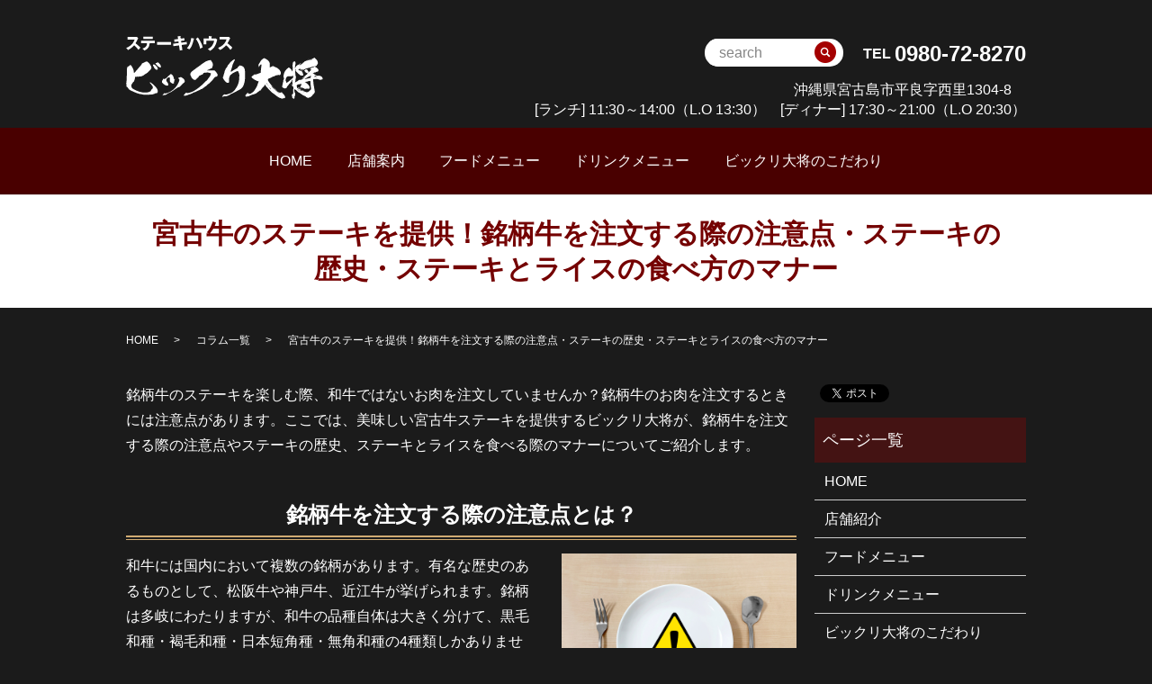

--- FILE ---
content_type: text/html; charset=UTF-8
request_url: https://www.bikkuritaisho.com/column/offering-miyako-beef-steak-miyako-beef-steak
body_size: 9049
content:

<!DOCTYPE HTML>

<html lang="ja" prefix="og: http://ogp.me/ns#">

<head>

  <meta charset="utf-8">

  <meta http-equiv="X-UA-Compatible" content="IE=edge,chrome=1">

  <meta name="viewport" content="width=device-width, initial-scale=1">

  <title>宮古牛のステーキを提供！銘柄牛を注文する際の注意点・ステーキの歴史・ステーキとライスの食べ方のマナー | ビックリ大将</title>

  
<!-- All in One SEO Pack 2.3.4.2 by Michael Torbert of Semper Fi Web Designob_start_detected [-1,-1] -->
<meta name="description" itemprop="description" content="宮古牛ステーキを堪能するなら、ビックリ大将へお越しください。美ら島の大自然が育んだ良質な宮古牛ステーキを提供しています。ここでは、銘柄牛を注文する際の注意点やステーキの歴史、ステーキとライスの食べ方のマナーをご紹介します。歴史を知れば宮古牛ステーキをより深く味わえるでしょう。" />

<link rel="canonical" href="https://www.bikkuritaisho.com/column/offering-miyako-beef-steak-miyako-beef-steak" />
<meta property="og:title" content="宮古牛のステーキを提供！銘柄牛を注文する際の注意点・ステーキの歴史・ステーキとライスの食べ方のマナー | ビックリ大将" />
<meta property="og:type" content="article" />
<meta property="og:url" content="https://www.bikkuritaisho.com/column/offering-miyako-beef-steak-miyako-beef-steak" />
<meta property="og:image" content="https://www.bikkuritaisho.com/wp-content/uploads/logo_ogp.jpg" />
<meta property="og:description" content="宮古牛ステーキを堪能するなら、ビックリ大将へお越しください。美ら島の大自然が育んだ良質な宮古牛ステーキを提供しています。ここでは、銘柄牛を注文する際の注意点やステーキの歴史、ステーキとライスの食べ方のマナーをご紹介します。歴史を知れば宮古牛ステーキをより深く味わえるでしょう。" />
<meta property="article:published_time" content="2021-01-26T16:43:02Z" />
<meta property="article:modified_time" content="2021-01-27T16:31:48Z" />
<meta name="twitter:card" content="summary" />
<meta name="twitter:title" content="宮古牛のステーキを提供！銘柄牛を注文する際の注意点・ステーキの歴史・ステーキとライスの食べ方のマナー | ビックリ大将" />
<meta name="twitter:description" content="宮古牛ステーキを堪能するなら、ビックリ大将へお越しください。美ら島の大自然が育んだ良質な宮古牛ステーキを提供しています。ここでは、銘柄牛を注文する際の注意点やステーキの歴史、ステーキとライスの食べ方のマナーをご紹介します。歴史を知れば宮古牛ステーキをより深く味わえるでしょう。" />
<meta name="twitter:image" content="https://www.bikkuritaisho.com/wp-content/uploads/logo_ogp.jpg" />
<meta itemprop="image" content="https://www.bikkuritaisho.com/wp-content/uploads/logo_ogp.jpg" />
<!-- /all in one seo pack -->
<link rel='stylesheet' id='biz-cal-style-css'  href='https://www.bikkuritaisho.com/wp-content/plugins/biz-calendar/biz-cal.css?ver=2.2.0' type='text/css' media='all' />
<link rel='stylesheet' id='contact-form-7-css'  href='https://www.bikkuritaisho.com/wp-content/plugins/contact-form-7/includes/css/styles.css?ver=4.4.2' type='text/css' media='all' />
<script type='text/javascript' src='https://www.bikkuritaisho.com/wp-content/themes/bikkuritaisho.com/assets/js/vendor/jquery.min.js?ver=4.4.33'></script>
<script type='text/javascript'>
/* <![CDATA[ */
var bizcalOptions = {"holiday_title":"\u203b\u4e0d\u5b9a\u4f11<br><br>\uff0d\u55b6\u696d\u6642\u9593\uff0d<br>\uff3b\u30e9\u30f3\u30c1\uff3d11:30\uff5e14:00<br>\uff3b\u30c7\u30a3\u30ca\u30fc\uff3d17:00\uff5e21:00","temp_holidays":"2013-01-02\r\n2013-01-03\r\n","temp_weekdays":"","eventday_title":"","eventday_url":"","eventdays":"","month_limit":"\u5236\u9650\u306a\u3057","nextmonthlimit":"12","prevmonthlimit":"12","plugindir":"https:\/\/www.bikkuritaisho.com\/wp-content\/plugins\/biz-calendar\/","national_holiday":""};
/* ]]> */
</script>
<script type='text/javascript' src='https://www.bikkuritaisho.com/wp-content/plugins/biz-calendar/calendar.js?ver=2.2.0'></script>
<link rel='shortlink' href='https://www.bikkuritaisho.com/?p=356' />

  <link rel="stylesheet" href="https://www.bikkuritaisho.com/wp-content/themes/bikkuritaisho.com/assets/css/main.css?1768880958">

  <script src="https://www.bikkuritaisho.com/wp-content/themes/bikkuritaisho.com/assets/js/vendor/respond.min.js"></script>


  <script type="application/ld+json">
  {
    "@context": "http://schema.org",
    "@type": "BreadcrumbList",
    "itemListElement":
    [
      {
        "@type": "ListItem",
        "position": 1,
        "item":
        {
          "@id": "https://www.bikkuritaisho.com/",
          "name": "ビックリ大将"
        }
      },
      {
        "@type": "ListItem",
        "position": 2,
        "item":
        {
          "@id": "https://www.bikkuritaisho.com/column/",
          "name": "コラム一覧"
        }
      },
      {
        "@type": "ListItem",
        "position": 3,
        "item":
        {
          "@id": "https://www.bikkuritaisho.com/column/offering-miyako-beef-steak-miyako-beef-steak/",
          "name": "宮古牛のステーキを提供！銘柄牛を注文する際の注意点・ステーキの歴史・ステーキとライスの食べ方のマナー"
        }
      }
    ]
  }
  </script>


  <script type="application/ld+json">
  {
    "@context": "http://schema.org/",
    "@type": "FoodEstablishment",
    "name": "ステーキハウス ビックリ大将",
    "address": "〒906-0012 沖縄県宮古島市平良字西里1304-8",
    "telephone": "0980-72-8270",
    "faxNumber": "",
    "url": "https://www.bikkuritaisho.com",
    "email": "info@bikkuritaisho.com",
    "image": "https://www.bikkuritaisho.com/wp-content/uploads/logo_ogp.jpg",
    "logo": "https://www.bikkuritaisho.com/wp-content/uploads/logo2.svg"
  }
  </script>



<!-- Global site tag (gtag.js) - Google Analytics -->

<script async src="https://www.googletagmanager.com/gtag/js?id=UA-162072760-1"></script>

<script>

  window.dataLayer = window.dataLayer || [];

  function gtag(){dataLayer.push(arguments);}

  gtag('js', new Date());



  gtag('config', 'UA-162072760-1');

</script>



</head>

<body class="scrollTop">



  <div id="fb-root"></div>

  <script>(function(d, s, id) {

    var js, fjs = d.getElementsByTagName(s)[0];

    if (d.getElementById(id)) return;

    js = d.createElement(s); js.id = id;

    js.src = "//connect.facebook.net/ja_JP/sdk.js#xfbml=1&version=v2.9";

    fjs.parentNode.insertBefore(js, fjs);

  }(document, 'script', 'facebook-jssdk'));</script>



  <header>

    <div class="primary_header">

      <div class="container">

        
        <div class="title">

          
            <a href="https://www.bikkuritaisho.com/">

              <object type="image/svg+xml" data="/wp-content/uploads/logo.svg" alt="宮古島のステーキハウス「ビックリ大将」 | 厳選した宮古牛をリーズナブルに味わう宮古島のステーキハウス"></object>

            </a>

          
        </div>



        <div class="hdr_info">

          <p class="hdr_info_tel">

            TEL <span class="tel">0980-72-8270</span>

          </p>

          <p class="text-hdr">

            沖縄県宮古島市平良字西里1304-8　<br>[ランチ] 11:30～14:00（L.O 13:30）　[ディナー] 17:30～21:00（L.O 20:30）

          </p>

        </div>



        <ul class="search-header">

          <li class="gnav_search">

            <a href="#">search</a>

            <div class="epress_search">

              <form method="get" action="/">

                <input type="text" placeholder="search" class="text" name="s" autocomplete="off" value="">

                <input type="submit" value="SEARCH" class="submit">

              </form>

            </div>

          </li>

        </ul>

		</div>

        <nav class="global_nav"><ul><li><a href="https://www.bikkuritaisho.com/">HOME</a></li>
<li><a href="https://www.bikkuritaisho.com/shop">店舗案内</a></li>
<li><a href="https://www.bikkuritaisho.com/food">フードメニュー</a></li>
<li><a href="https://www.bikkuritaisho.com/drink">ドリンクメニュー</a></li>
<li><a href="https://www.bikkuritaisho.com/concept">ビックリ大将のこだわり</a></li>


              <li class="gnav_search">

                <a href="#">search</a>
  <div class="epress_search">
    <form method="get" action="https://www.bikkuritaisho.com/">
      <input type="text" placeholder="" class="text" name="s" autocomplete="off" value="">
      <input type="submit" value="Search" class="submit">
    </form>
  </div>
  </li>

            </ul>

            <div class="menu_icon">

              <a href="#menu"><span>メニュー開閉</span></a>

            </div></nav>
    </div>

  </header>


  <main>
              <h1 class="wow" style="">
      宮古牛のステーキを提供！銘柄牛を注文する際の注意点・ステーキの歴史・ステーキとライスの食べ方のマナー            </h1>

    
    <div class="bread_wrap">
      <div class="container gutters">
        <div class="row bread">
              <ul class="col span_12">
              <li><a href="https://www.bikkuritaisho.com">HOME</a></li>
                      <li><a href="https://www.bikkuritaisho.com/column">コラム一覧</a></li>
                      <li>宮古牛のステーキを提供！銘柄牛を注文する際の注意点・ステーキの歴史・ステーキとライスの食べ方のマナー</li>
                  </ul>
          </div>
      </div>
    </div>
    <section>
      <div class="container gutters">
        <div class="row">
                    <div class="col span_9 column_main">
                  <!--　コンテンツここから　-->
<div class="u-pb30 l-container">

<div class="l-section">


<div class="u-mb30 c-block">
<p class="u-m0 u-pb1em">銘柄牛のステーキを楽しむ際、和牛ではないお肉を注文していませんか？銘柄牛のお肉を注文するときには注意点があります。ここでは、美味しい宮古牛ステーキを提供するビックリ大将が、銘柄牛を注文する際の注意点やステーキの歴史、ステーキとライスを食べる際のマナーについてご紹介します。</p>
</div>

<h2 class="u-mb20 l-heading-secondary">銘柄牛を注文する際の注意点とは？</h2>
<div class="u-mb30 c-block">
<div class="img-right-s">
<img alt="the precautions" src="/wp-content/uploads/the-precautions.jpg">
</div>
<p class="u-m0 u-pb0">和牛には国内において複数の銘柄があります。有名な歴史のあるものとして、松阪牛や神戸牛、近江牛が挙げられます。銘柄は多岐にわたりますが、和牛の品種自体は大きく分けて、黒毛和種・褐毛和種・日本短角種・無角和種の4種類しかありません。</p>
<p class="u-m0 u-pb0">黒毛和種は和牛の90％を占める品種で、全国各地で飼育されています。</p>
<p class="u-m0 u-pb0">黒毛和種は飼育方法や飼料によって肉質が異なり、銘柄ごとに様々な味わいを楽しめる点が特徴です。スーパーなどでは、黒毛和種と間違いやすい「黒牛」や「黒毛牛」と表記されているお肉があるので注意しましょう。黒毛和種の場合は「黒毛和牛」ときちんと表記されています。本物の黒毛和牛かどうかを見分けるための注意点は、「和」の一文字が入っているかチェックすることです。</p>
<p class="u-m0 u-pb0">褐毛和種の飼育地・生産地は、主に高知県と熊本県です。</p>
<p class="u-m0 u-pb1em">日本短角種は北海道と岩手県、無角和種は山口県で多く飼育されています。無角和種の場合は、神戸牛や近江牛のような銘柄がないので、市場に流通する際は無角和牛肉と呼ばれます。</p>

<p class="u-m0 u-pb1em">ビックリ大将で味わえるステーキの銘柄は、宮古牛です。宮古牛の品種は黒毛和種で、沖縄県宮古地域で15ヶ月以上飼育された牛を指します。宮古牛は柔らかくて甘みが強く美味しいお肉です。宮古島に訪れた際はビックリ大将でぜひ宮古牛ステーキをご堪能ください。</p>

<div class="c-btn u-pt20">
<p class="more"><a href="/concept" class="add_arrow" target="_blank" rel="noopener">こだわりについてはこちら</a></p>
</div>
</div>

<h2 class="u-mb20 l-heading-secondary">ステーキ・ライスを食べる際の正しいマナー</h2>
<div class="u-mb30 c-block">
<div class="img-right-s">
<img alt="Correct manners" src="/wp-content/uploads/correct-manners.jpg">
</div>
<p class="u-m0 u-pb0">ステーキは、ひと口サイズにカットして食べるのがマナーです。お肉の左側から、食べる分だけをひと口サイズにカットして口に入れると、スマートな所作になります。初めからすべてカットしてしまうのは、あまり好ましくありません。カットした部分からどんどん肉汁があふれてしまうからです。空気に当たる表面積が大きくなり、冷めやすくなるのもマイナスポイントといえます。自分の口のサイズを把握して、程よい大きさにカットして食べてください。</p>
<p class="u-m0 u-pb0">ステーキと一緒に出てくるライスは、フォークで食べます。英国式マナーと呼ばれる食べ方では、フォークの背の部分にナイフでライスを乗せて、口に運びましょう。しかしこの食べ方はライスを少しずつしか口にすることができず、さらにこぼしやすいので食べづらいかもしれません。フランス式マナーでは、フォークを右手に持ちかえてスプーンのようにすくって食べるという方法もあります。</p>
<p class="u-m0 u-pb1em">なお、ライスの食べ方については、特別決まったマナーがあるわけではありません。食べやすさを重視して、食事を楽しみましょう。</p>
</div>

<h2 class="u-mb20 l-heading-secondary">肉食禁止令が解禁！ステーキの歴史について</h2>
<div class="u-mb30 c-block">
<p class="u-m0 u-pb0">ここでは、老若男女問わず愛されているステーキの歴史を見ていきましょう。</p>
<p class="u-m0 u-pb1em">日本でステーキが食べられるようになったのは、明治時代に入ってからです。それまでは、お肉を食べる習慣がほとんどありませんでした。明治時代初期のことはまだステーキ文化を受け入れられず、外国人が食べるものというイメージがあったようです。</p>

<p class="u-m0 u-pb1em">明治時代後期になるとステーキ文化が広まり、ステーキに“ご馳走”や“高級料理”のイメージを持つようになりました。明治時代の終わりに日本人がよく食べていたのは「ビフテキ」と呼ばれるものです。ビフテキは薄くカットした肉に火がしっかり通してあり、醤油などで味付けされていました。</p>

<p class="u-m0 u-pb1em">現在、多くの人がよく口にしている肉汁が溢れるようなステーキが広まったのは、第2次世界大戦以降です。アメリカの占領下だった沖縄県から全国へ広がっていき、ステーキが一般的な食べ物となりました。</p>

<p class="u-m0 u-pb1em">宮古島のステーキハウス・ビックリ大将では、美味しい宮古牛ステーキをご用意しています。輸入チルド・ビーフを使用したステーキもありますので、宮古牛ステーキと食べ比べてみるのもおすすめです。</p>

<div class="c-btn u-pt20">
<p class="more"><a href="/food" class="add_arrow btn-sp" target="_blank" rel="noopener">フードメニューについてはこちら</a></p>
</div>
</div>

<h2 class="u-mb20 l-heading-secondary">ステーキの歴史や食べ方のマナーを学ぼう！銘柄牛を味わうならビックリ大将の宮古牛ステーキを</h2>
<div class="u-mb30 c-block">
<p class="u-m0 u-pb1em">和牛には全国に数多くの銘柄が存在しますが、もとの品種は4種類しかありません。宮古牛は黒毛和種で、宮古牛のステーキを味わえるのは沖縄本島の一部と宮古島のみといわれるほど希少価値が高くなっています。</p>

<p class="u-m0 u-pb1em">宮古島にあるステーキハウス・ビックリ大将では、幅広い部位の宮古牛ステーキをご用意しています。全国的に希少価値の高い宮古牛ステーキをぜひご堪能ください。</p>
</div>

</div>

<div class="c-btn u-pt20">
<p class="more"><a href="/shop" class="add_arrow" target="_blank" rel="noopener">店舗紹介はこちら</a></p>
</div>

<!--　その他ここから　-->
<div class="u-mt50 c-linkblock">
<div class="u-c-a">
<h2 class="u-mb20">コラム一覧</h2>
<ol class="c-pagelink">
<li><a href="/column/basic-knowledge-to-enjoy-miyakojima-steak-more-miyakojima-steak">宮古島のステーキをより楽しむための基礎知識！1ポンドは何グラム？焼き加減の種類・各部位のカロリーの違い</a></li>
<li><a href="/column/offering-miyako-beef-steak-miyako-beef-steak">宮古牛のステーキを提供！銘柄牛を注文する際の注意点・ステーキの歴史・ステーキとライスの食べ方のマナー</a></li>
<li><a href="/column/miyako-beef-miyako-steak">宮古でステーキを堪能しよう！宮古牛とは？ビフテキの語源・牛肉の消費量ランキング・ワインに合う理由</a></li>
<li><a href="/column/yakiniku-from-miyakojima-is-popular-miyakojima-yakiniku">宮古島の焼肉が人気！牛肉の希少部位や胃の構造 焼肉のルーツと食べる順番</a></li>
<li><a href="/column/serving-yakiniku-on-miyakojima-yakiniku-miyakojima">宮古島で焼肉を提供！おすすめの焼き方・関東と関西で異なるホルモンの定義・シミ対策</a></li>
<li><a href="/column/a-yakiniku-restaurant-on-miyakojima-teaches-miyakojima-yakiniku-restaurant">宮古島の焼肉屋が伝授！A5の格付けや宮古牛の特徴 焼肉のカロリーやダイエットにおすすめのお肉の種類</a></li>
<li><a href="/column/differences-from-korean-yakiniku-miyako-yakiniku">宮古で焼肉を味わおう！韓国焼肉との違い・レアでも食べられる理由・タンの食べ方とお肉の見分け方</a></li>
<li><a href="/column/points-and-basic-knowledge-miyako-city-yakiniku">【宮古島市】焼肉を楽しむ際のポイントと基礎知識・牛肉の栄養素・カルビの部位</a></li>
</ol>
</div>
</div>

<div class="u-mt50 c-nap">
<h2 class="u-mb20">宮古牛ステーキを堪能するなら、ビックリ大将へお越しください！</h2>
<table class="table-default">
<tbody>
<tr>
<th>店名</th>
<td>ステーキハウス ビックリ大将</td>
</tr>
<tr>
<th>代表</th>
<td>下地 明作</td>
</tr>
<tr>
<th>住所</th>
<td>〒906-0012 沖縄県宮古島市平良西里1304−8</td>
</tr>
<tr>
<th>電話番号</th>
<td>
<span class="pc-only">0980-72-8270</span>
<span class="sp-only"><a href="tel:0980728270">0980-72-8270</a></span>
</td>
</tr>
<tr>
<th>メールアドレス</th>
<td><a href="mailto:info@bikkuritaisho.com">info@bikkuritaisho.com</a></td>
</tr>
<tr>
<th>URL</th>
<td><a href="/" target="_blank" rel="noopener">https://www.bikkuritaisho.com/</a></td>
</tr>
<tr>
<th>営業時間</th>
<td>
<ul>
<li>［ランチ］11:30～14:00（LO.）</li>
<li>［ディナー］17:30～21:00（LO.）</li>
</ul>
<dl class="u-pt20">
<dt>［お問い合わせ可能時間］</dt>
<dd>11:00～14:00 / 16:30～</dd>
</dl>
</td>
</tr>
<tr>
<th>定休日</th>
<td>火曜日</td>
</tr>
<tr>
<th>予約可否</th>
<td>予約可</td>
</tr>
<tr>
<th>支払方法</th>
<td>現金のみ</td>
</tr>
<tr>
<th>席数</th>
<td>44席（テーブル席、座敷席）</td>
</tr>
<tr>
<th>個室</th>
<td>無し</td>
</tr>
<tr>
<th>貸切</th>
<td>可（20人～50人）</td>
</tr>
<tr>
<th>禁煙・喫煙</th>
<td>全面喫煙可</td>
</tr>
<tr>
<th>駐車場</th>
<td>有</td>
</tr>
<tr>
<th>空間・設備</th>
<td>落ち着いた空間、座敷あり</td>
</tr>
<tr>
<th>サービス</th>
<td>お祝い・サプライズ可</td>
</tr>
</tbody>
</table>
</div>
<!--　その他ここまで　-->
</div>

<style type="text/css">/*間隔 共通*/.u-m0{margin: 0 !important;}.u-mt10{margin-top: 10px !important;}.u-mt15{margin-top: 15px !important;}.u-mt20{margin-top: 20px !important;}.u-mt30{margin-top: 30px !important;}.u-mt40{margin-top: 40px !important;}.u-mt50{margin-top: 50px !important;}.u-mt60{margin-top: 60px !important;}.u-mt1em{margin-top: 1em !important;}.u-mb10{margin-bottom: 10px !important;}.u-mb15{margin-bottom: 15px !important;}.u-mb20{margin-bottom: 20px !important;}.u-mb30{margin-bottom: 30px !important;}.u-mb40{margin-bottom: 40px !important;}.u-mb50{margin-bottom: 50px !important;}.u-mb60{margin-bottom: 60px !important;}.u-mb1em{margin-bottom: 1em !important;}.u-p0{padding: 0 !important;}.u-p10{padding: 10px !important;}.u-p15{padding: 15px !important;}.u-p20{padding: 20px !important;}.u-pt10{padding-top: 10px !important;}.u-pt20{padding-top: 20px !important;}.u-pt30{padding-top: 30px !important;}.u-pt40{padding-top: 40px !important;}.u-pt50{padding-top: 50px !important;}.u-pt60{padding-top: 60px !important;}.u-pt1em{padding-top: 1em !important;}.u-pb10{padding-bottom: 10px !important;}.u-pb20{padding-bottom: 20px !important;}.u-pb30{padding-bottom: 30px !important;}.u-pb40{padding-bottom: 40px !important;}.u-pb50{padding-bottom: 50px !important;}.u-pb60{padding-bottom: 60px !important;}.u-pb1em{padding-bottom: 1em !important;}#breadcrumbs{font-size: 90%;margin: 0 0 20px;text-align: left;}.l-section{}.l-container{word-break: normal;}/*タイトル 共通*/h1:not(.title){line-height: 1.3;padding: .8em 7%;text-align: center;}.l-container .l-heading-primary{}.l-container .l-heading-secondary{}.l-container .l-tertiary{}.l-container .l-caption{}/*コンテンツ内リンク 共通*/.l-container a{}.l-container a:hover{}/*テキストブロック 共通*/.c-block{overflow: hidden;}/*小見出しブロック 共通*/.c-s-block{}/*末尾分 共通*/.c-endblock{background: #a6937c;border: 1px solid #cfa972;padding: 18px 18px 2px;}/*画像 共通*/.img-left-s,.img-right-s,.img-left-l,.img-right-l{float: none;margin: 0 0 4%;width: 100%;}.img-left-s img,.img-right-s img,.img-left-l img,.img-right-l img{vertical-align: middle;width: 100%;}/*リンク一覧 共通*/.c-linkblock{background: #441313;padding: 20px 20px 5px;}.c-linkblock h2{}.c-pagelink{padding: 0;}.c-pagelink li{margin: 0 10px 20px 30px;}.c-pagelink li a{}.c-pagelink li a:hover{}.u-c-a{}.u-c-a h2{}.u-c-a li{}.u-c-a a{}.u-c-a a:hover{}/*NAP表 共通*/.c-nap h2{background: #a6937c;border: 1px solid #880505;color: #fff;font-size: 22px;line-height: 1.3;text-align: left;padding: 8px 13px;}.table-default td{word-break: break-all;}.table-default ul{list-style-type: none;margin: 0;padding: 0;}.table-default dt{font-weight: normal;}/*NAP表 sp*/@media (max-width: 767px){.table-default th{width: 35%;}.btn-sp {width:300px !important;}}/*ボタン 共通*/.c-btn{text-align: center;}.c-btn a{}.c-btn-anchor{background: #a30000;color: #fff !important;display: inline-block;font-weight: bold;padding: 15px 20px;position: relative;text-decoration: none;transition: 0.2s;width: 100%;}.c-btn .more a{font-size: 15px;line-height: 1.5;max-width: inherit;padding: .8em 2.8em .8em 2.2em;}/*タイトル pc*/@media (min-width: 1000px){h1:not(.title){padding: .8em 12%;}}/*タイトル pc*/@media (min-width: 1500px){h1:not(.title){padding: .8em 22%;}}/*タイトル sp*/@media (max-width: 767px){h1:not(.title){text-align: left;}.l-container .l-heading-secondary,.c-linkblock h2{font-size: 20px;margin: 0;text-align: left;}.l-container .l-tertiary,.c-nap h2{font-size: 18px !important;}}@media (min-width: 767px){/*ボタン PCのみ*/.c-btn .more a{font-size: 17px;width: 60%;}/*リンク一覧 PCのみ*/.c-linkblock{}.c-linkblock h2{}.c-pagelink{}.c-pagelink li{}.c-pagelink li a{}/*画像 PCのみ*/.img-left-s{float: left;margin: 0 4% 4% 0;width: 35%;}.img-right-s{float: right;margin: 0 0 4% 4%;width: 35%;}.img-left-l{float: left;margin: 0 4% 4% 0;width: 30%;}.img-right-l{float: right;margin: 0 0 4% 4%;width: 30%;}}</style>
<!--　コンテンツここまで　-->              </div>
          <div class="col span_3 column_sub">
            <div>
<style>
.share_button {
  letter-spacing: -.40em;
  padding-top: 30px;
  margin-bottom: 7%;
}
.share_button > * {
  letter-spacing: normal;
}
.column_sub .share_button {
  margin-top: 0;
  padding-top: 0;
}
</style>
  <div class="container share_button">
    <!-- Facebook -->
    <style media="screen">
      .share_button > * {vertical-align: bottom; margin:0 2px;}
    </style>
    <div class="fb-share-button" data-href="https://www.bikkuritaisho.com/column/offering-miyako-beef-steak-miyako-beef-steak" data-layout="button" data-size="small" data-mobile-iframe="false"><a class="fb-xfbml-parse-ignore" target="_blank" href="https://www.facebook.com/sharer/sharer.php?u=http%3A%2F%2Fweb01.iflag.jp%2Fshinki%2F1704%2Fshin-limited%2Fhtml%2Findex.html&amp;src=sdkpreparse">シェア</a></div>
    <!-- Twitter -->
    <a href="https://twitter.com/share" class="twitter-share-button">Tweet</a>
    <!-- LINE -->
    <div class="line-it-button" data-lang="ja" data-type="share-a" data-url="https://www.bikkuritaisho.com/column/offering-miyako-beef-steak-miyako-beef-steak" style="display: none;"></div>
  </div>
</div>
<div class="sidebar">
  <div class="widget_wrap"><p class="widget_header">ページ一覧</p>		<ul>
			<li class="page_item page-item-11"><a href="https://www.bikkuritaisho.com/">HOME</a></li>
<li class="page_item page-item-21"><a href="https://www.bikkuritaisho.com/shop">店舗紹介</a></li>
<li class="page_item page-item-17"><a href="https://www.bikkuritaisho.com/food">フードメニュー</a></li>
<li class="page_item page-item-15"><a href="https://www.bikkuritaisho.com/drink">ドリンクメニュー</a></li>
<li class="page_item page-item-13"><a href="https://www.bikkuritaisho.com/concept">ビックリ大将のこだわり</a></li>
<li class="page_item page-item-6"><a href="https://www.bikkuritaisho.com/policy">プライバシーポリシー</a></li>
<li class="page_item page-item-10"><a href="https://www.bikkuritaisho.com/sitemap">サイトマップ</a></li>
		</ul>
		</div><div class="widget_wrap"><p class="widget_header">カテゴリー</p>		<ul>
	<li class="cat-item cat-item-2"><a href="https://www.bikkuritaisho.com/category/news" >お知らせ</a>
</li>
		</ul>
</div>		<div class="widget_wrap">		<p class="widget_header">最近の投稿</p>		<ul>
					<li>
				<a href="https://www.bikkuritaisho.com/news/7">ホームページを公開しました。</a>
						</li>
				</ul>
		</div>		<div class="widget_wrap"><div id='biz_calendar'></div></div>1</div>
          </div>
                  </div>
      </div>
    </section>

  	
  </main>
<footer>    <div class="footer_nav_wrap">
      <div class="container">
        <div class="row">
        <nav class="col span_12 pc-only"><ul><li><a href="https://www.bikkuritaisho.com/">HOME</a></li>
<li><a href="https://www.bikkuritaisho.com/shop">店舗紹介</a></li>
<li><a href="https://www.bikkuritaisho.com/food">フードメニュー</a></li>
<li><a href="https://www.bikkuritaisho.com/drink">ドリンクメニュー</a></li>
<li><a href="https://www.bikkuritaisho.com/concept">ビックリ大将のこだわり</a></li>
<li><a href="https://www.bikkuritaisho.com/policy">プライバシーポリシー</a></li>
<li><a href="https://www.bikkuritaisho.com/sitemap">サイトマップ</a></li>
</ul></nav>        </div>
      </div>
    </div>
    <div class="footer_copyright_wrap">
      <div class="container">
        <div class="row">
          <div class="col span_12">
            <p>Copyright &copy; <a href="/">宮古島のステーキハウス「ビックリ大将」</a> All Rights Reserved.</p>
          </div>
        </div>
      </div>
    </div>
    <p class="pagetop"><a href="#top"></a></p>
  </footer>

  <script src="https://www.bikkuritaisho.com/wp-content/themes/bikkuritaisho.com/assets/js/vendor/bundle.js"></script>
  <script src="https://www.bikkuritaisho.com/wp-content/themes/bikkuritaisho.com/assets/js/main.js?"></script>

  <!-- twitter -->
  <script>!function(d,s,id){var js,fjs=d.getElementsByTagName(s)[0],p=/^http:/.test(d.location)?'http':'https';if(!d.getElementById(id)){js=d.createElement(s);js.id=id;js.src=p+'://platform.twitter.com/widgets.js';fjs.parentNode.insertBefore(js,fjs);}}(document, 'script', 'twitter-wjs');</script>

  <script src="https://d.line-scdn.net/r/web/social-plugin/js/thirdparty/loader.min.js" async="async" defer="defer"></script>

  <script type='text/javascript' src='https://www.bikkuritaisho.com/wp-content/plugins/contact-form-7/includes/js/jquery.form.min.js?ver=3.51.0-2014.06.20'></script>
<script type='text/javascript'>
/* <![CDATA[ */
var _wpcf7 = {"loaderUrl":"https:\/\/www.bikkuritaisho.com\/wp-content\/plugins\/contact-form-7\/images\/ajax-loader.gif","recaptchaEmpty":"\u3042\u306a\u305f\u304c\u30ed\u30dc\u30c3\u30c8\u3067\u306f\u306a\u3044\u3053\u3068\u3092\u8a3c\u660e\u3057\u3066\u304f\u3060\u3055\u3044\u3002","sending":"\u9001\u4fe1\u4e2d ..."};
/* ]]> */
</script>
<script type='text/javascript' src='https://www.bikkuritaisho.com/wp-content/plugins/contact-form-7/includes/js/scripts.js?ver=4.4.2'></script>
</body>
</html>


--- FILE ---
content_type: image/svg+xml
request_url: https://www.bikkuritaisho.com/wp-content/uploads/logo.svg
body_size: 57091
content:
<?xml version="1.0" encoding="utf-8"?>
<!-- Generator: Adobe Illustrator 19.2.1, SVG Export Plug-In . SVG Version: 6.00 Build 0)  -->
<svg version="1.1" id="レイヤー_3" xmlns="http://www.w3.org/2000/svg" xmlns:xlink="http://www.w3.org/1999/xlink" x="0px"
	 y="0px" viewBox="0 0 220.4 70.2" style="enable-background:new 0 0 220.4 70.2;" xml:space="preserve">
<style type="text/css">
	.st0{fill:#FFFFFF;}
</style>
<g>
	<path class="st0" d="M23.5,28.5c0.1,0.1,0.4,0.3,0.5,0.4c0.6,0.4,1.5,1.3,1.9,1.8c1.1,1.3,1.2,1.5,1.5,2.2c0.7,1.4,0.8,1.7,0.8,2.4
		c0,0.6-0.2,1-0.6,1.6c-0.7,1.1-1.2,1.5-2.3,2.6c-0.4,0.4-0.8,0.8-0.8,0.7c0,0-0.2,0.1-0.5,0.4c-0.4,0.4-0.6,0.6-1.1,0.9
		c-0.3,0.2-0.7,0.4-0.8,0.5c-0.3,0.2-0.6,0.5-0.6,0.5c0,0,0-0.1,0-0.1c0-0.1,0-0.1-0.1,0c0,0-0.1,0.1-0.2,0.1s-0.2,0.1-0.3,0.2
		c0,0-0.2,0.2-0.4,0.3s-0.5,0.4-0.8,0.6c-0.5,0.4-1,0.7-1.2,0.7c0,0-0.2,0-0.3,0.1c-0.2,0.1-0.9,0.4-1,0.4c0,0-0.2,0.1-0.4,0.2
		c-0.3,0.1-0.6,0.2-0.6,0c0-0.1-0.4,0-0.6,0.1c-0.1,0.1-0.4,0.1-0.4,0c0,0,0,0-0.1-0.1c-0.1,0-0.1,0-0.2,0c-0.1,0.1-0.1,0.1-0.2,0
		c-0.1,0-0.1,0-0.2,0.1c0,0.1-0.1,0.1-0.2,0.1c0,0-0.1,0-0.2,0.1s-0.2,0.1-0.3,0.1c-0.1,0-0.2,0-0.2,0c0,0,0,0.1-0.1,0
		c0,0-0.5,0.1-1.1,0.4c-0.4,0.2-1,0.3-1.2,0.3c-0.2,0-0.2-0.1,0.1-0.1c0.6-0.1,1.2-0.3,1.8-0.8c0.4-0.2,0.4-0.4,0.3-0.3
		c0,0-0.2,0-0.3,0.1c-0.1,0-0.3,0.1-0.4,0.1c0,0-0.1,0-0.2,0c-0.1,0-0.2,0-0.2,0c-0.1,0.1-0.9,0.3-1.2,0.3c-0.2,0-0.4,0-0.6,0.1
		c-0.1,0-0.4,0.1-0.4,0.1c0,0-0.1,0-0.1,0s-0.1,0.3-0.1,0.7c0,0.8-0.1,1.4-0.3,2c-0.2,0.5-0.4,1.2-0.5,1.4l-0.2,0.6
		c-0.1,0.4-0.3,0.6-0.5,0.6c-0.1,0-0.2,0-0.2,0.2s-0.1,0.1-0.1,0c0-0.1,0,0,0,0S7.5,51.9,7.4,52c-0.1,0.1-0.2,0.2-0.3,0.4
		c0,0.1-0.1,0.3-0.2,0.4C6.7,53,6.2,53.9,6,54.3c-0.2,0.7-0.2,1.3,0,2.3c0.2,0.8,0.6,1.5,1.2,1.9c0.3,0.3,2.3,1.3,3.3,1.8
		c0.3,0.1,0.5,0.2,0.5,0.3c0,0,0,0,0.1,0c0,0,0.1,0,0.2,0.1c0.4,0.2,0.9,0.4,2.2,0.9c0.3,0.1,0.8,0.3,1.1,0.4c1.9,0.6,4.7,1.1,6.7,1
		c1.7,0,2.1-0.1,3-0.3c0.5-0.1,1.1-0.3,1.3-0.4c0.5-0.2,1.4-0.7,1.6-0.8c0.1-0.1,0.9-1.3,0.9-1.5c0,0,0-0.1,0.1-0.1
		c0,0,0.2-0.1,0.3-0.3c0.2-0.3,0.8-0.9,1.1-1.1c0.1-0.1,0.1-0.1,0.2-0.5c0-0.5,0-0.8-0.1-1.4s-0.5-1.1-1.8-2.6
		c-0.3-0.4-0.4-0.7-0.4-0.7s-0.1-0.2-0.5-0.6c-0.3-0.3-0.5-0.5-0.5-0.5s0-0.3-0.1-0.5c0,0,0-0.1,0-0.1c0,0,0-0.1,0-0.1
		c-0.1-0.1,0,0,0.4,0.1c0.4,0.2,0.7,0.3,1.5,0.9c1,0.7,1.6,1.2,3,2.5c1.5,1.4,3.1,3.5,3.4,4.2c0,0,0.2,0.6,0.3,0.8
		c0.3,0.6,0.4,1,0.3,1.7l0,0.5l-0.2,0.4c-0.4,0.6-0.6,0.9-0.7,1c0,0-0.2,0-0.3,0.1s-0.3,0.1-0.6,0.2L33,63.5l-0.3,0.3
		c-0.4,0.4-1,0.7-1.2,0.7c-0.2,0-0.3,0-1.5,0.4c-0.6,0.2-0.8,0.3-0.9,0.2c-0.1,0-0.6,0-0.9,0.1c-0.1,0-0.4,0.1-0.5,0.1
		c-0.1,0-0.2,0-0.2,0c0,0.1-0.3,0.1-0.4,0c0,0-0.1,0-0.2,0c0,0-0.2,0-0.3,0c-0.1,0-0.5,0-0.9,0.1c-1.2,0.2-1.8,0.1-2.8,0
		c-0.2,0-0.3,0-1.7,0c-1.3,0-2.1,0-2.4-0.2c-0.1,0-0.2-0.1-0.3-0.1c0,0-0.2,0-0.4,0c-0.1,0-0.3-0.1-0.4-0.1s-0.3,0-0.5-0.1
		c-0.2,0-0.5-0.1-0.6-0.1c-0.5,0-1.4-0.1-1.9-0.3c-0.2-0.1-0.6-0.2-0.9-0.3c-0.2,0-0.5-0.1-0.6-0.2s-0.3-0.1-0.4-0.1
		c-0.5-0.1-1.4-0.5-2.1-0.8c-0.3-0.2-0.7-0.3-0.7-0.3c-0.3,0-1.7-0.6-2.4-1c-0.2-0.1-0.6-0.3-0.9-0.4c-1-0.3-2.1-0.9-2.8-1.5
		c-0.8-0.6-1.1-0.9-1.1-1c0-0.1-0.4-0.6-0.8-1.1c-0.7-0.9-0.8-1-1.2-1.2c-0.2-0.2-0.3-0.2-0.4-0.5c-0.1-0.4-0.1-0.9-0.1-1
		c0,0,0-0.2,0-0.4c-0.1-0.4,0-0.8,0-1.1c0-0.2,0-0.3,0-0.3s0,0-0.1,0c0,0.1,0,0,0-0.2c0-0.7,0.2-2.3,0.3-3c0.2-1.9,0.3-2.4,0.2-3.5
		c0-1.1,0-2.4,0.2-3.5c0-0.5,0-0.9,0-2.3c0-1.7,0-2.9,0.1-4.2c0-0.2,0.1-0.7,0.1-1s0-0.6,0-0.6c0,0,0.1-0.1,0.2-0.2
		c0.2-0.1,0.4-0.2,0.5-0.4c0-0.1,0.1-0.1,0.2-0.1c0,0,0.1,0,0.1-0.1c0-0.1,0.2-0.2,0.2-0.2c0.1,0,0.1-0.2,0.1-0.2
		c0,0,0.1-0.1,0.3-0.1c0.2,0,0.4-0.1,0.5-0.2c0.3-0.1,0.6-0.5,0.8-0.8c0.1-0.1,0.2-0.2,0.6-0.3l0.4-0.1l0.5,0.5
		c0.3,0.3,0.6,0.7,0.7,0.9c0.1,0.2,0.3,0.5,0.4,0.6c0.2,0.3,1.1,1.9,1.3,2.5c0.3,0.7,0.6,2.3,0.7,3.2c0,0.7,0.1,1.1,0.2,1.1
		c0,0,0,0,0,0c0,0,0,0.1,0,0.2l0,0.1l0.7-0.7c1.1-1.2,2.4-2.7,3.6-4.1c0.3-0.4,0.8-1,1.1-1.3c0.7-0.8,1.2-1.4,2.3-2.6l0.9-1.1
		l-0.2-0.5l0.1-0.1c0.6-0.5,1.3-0.9,2-1.1c0.6-0.2,0.9-0.3,1.3-0.7c0.3-0.3,0.6-0.4,1.1-0.4c0.3,0,0.6-0.1,0.8-0.3
		c0.1-0.1,0.2-0.2,0.3-0.2C23.2,28.2,23.3,28.3,23.5,28.5z M31.4,31.8c0.2,0.1,0.3,0.1,0.4,0.1c0.1,0,0.3,0.1,0.7,0.5
		c1.2,1.1,2.4,2.6,2.7,3.5c0.2,0.6,0.1,1.2-0.2,1.4c-0.8,0.7-1.8,0.3-3-1.1c0-0.1-0.2-0.2-0.4-0.3c-0.2-0.2-0.4-0.5-0.4-0.8
		c0-0.1,0-0.2-0.1-0.2c0,0-0.1-0.1-0.1-0.2c0-0.1-0.1-0.3-0.2-0.3c-0.1,0-0.2-0.2-0.2-0.4c0-0.1-0.2-0.4-0.4-0.7
		c-0.3-0.4-0.3-0.6-0.2-0.8c0,0,0-0.1,0-0.2c0-0.1,0-0.2,0.1-0.3c0.1-0.1,0.3-0.2,0.4-0.3C30.7,31.7,31,31.7,31.4,31.8z M35.2,29.3
		c0,0,0.1,0,0.2,0.1c0.1,0,0.2,0.1,0.2,0.1s0.2,0.1,0.3,0.2c0.2,0.1,0.4,0.3,0.6,0.4c0.1,0.1,0.3,0.3,0.5,0.5
		c0.1,0.1,0.4,0.6,0.7,0.9c0.5,0.6,0.7,1,0.9,1.6c0.1,0.4,0.2,1.1,0.2,1.4c0,0.2-0.1,0.3-0.2,0.4c-0.4,0.2-0.4,0.2-1.2,0
		c-0.6-0.2-0.7-0.2-1.3-0.7c-0.3-0.2-0.6-0.5-0.7-0.5s-0.2-0.3-0.5-0.6c-1.3-1.4-2.3-2.4-2.3-2.6c0,0,0,0,0.1,0s0.1-0.1,0.1-0.1
		s0.2-0.1,0.3-0.2c0.1,0,0.2-0.1,0.2-0.1c0,0,0.1,0,0.2,0c0.2,0,0.5-0.1,0.6-0.2c0,0,0.2-0.1,0.5-0.2C35,29.3,35.2,29.3,35.2,29.3z"
		/>
	<path class="st0" d="M49.9,42.3c0,0,0.4,0.1,0.4,0.2c0,0,0.2,0.2,0.4,0.3c0.4,0.3,1.3,1.2,1.5,1.6c0.1,0.1,0.2,0.3,0.2,0.3
		c0,0,0.1,0.1,0.1,0.2s0,0.2,0.1,0.3c0.1,0.1,0.2,0.3,0.2,0.3c0,0,0.1,0.2,0.1,0.3c0.1,0.2,0.4,1.3,0.4,2.1v0.5l0.3-0.1
		c0.1,0,0.5-0.2,0.7-0.3c0.2-0.1,0.4-0.2,0.4-0.1c0,0-0.2,0.3-0.5,0.6c-0.2,0.2-0.3,0.5-0.3,0.7c0,0.1,0,0.3-0.1,0.5
		c-0.1,0.2-0.1,0.4-0.1,0.5s0,0.2-0.1,0.4c0,0.1-0.1,0.2-0.1,0.3c0,0,0,0.1,0,0.1s-0.1,0-0.1,0.2c0,0.1,0,0.2,0,0.3c0,0,0,0.3,0,0.6
		c0,0.4,0,0.4-0.1,0.4c0,0-0.1,0.1-0.1,0.2s0,0.1-0.1,0.1s0,0,0,0.1c0,0.1-0.2,0.2-0.3,0.1c-0.1,0-0.2,0-0.1,0c0,0,0,0,0,0
		c0,0-0.1,0-0.1,0c0,0-0.1,0-0.1,0c0,0-0.2,0-0.3,0c-0.2,0-0.2,0-0.3,0c0,0-0.1-0.1-0.2-0.1c0,0-0.1-0.1-0.1-0.1l-0.1-0.1l-0.1,0.1
		c0,0-0.1,0.1-0.1,0s0,0-0.1,0c0,0-0.1,0-0.1-0.1c0-0.1-0.1-0.2-0.2-0.1c-0.1,0-0.1,0-0.3-0.2c-0.1-0.1-0.2-0.2-0.3-0.2
		c-0.2,0-1.2-1.2-1.5-1.6c-0.1-0.2-0.1-0.3-0.1-0.9c0-0.5,0-0.8,0-1c0.1-0.5,0-1.9-0.1-2.4l-0.1-0.2l-0.4,0c-0.4,0-0.5,0-0.9,0.1
		c-1.1,0.4-2.2,1.5-2.3,2.3c-0.1,0.3-0.1,1,0,1.2c0,0.1,0.1,0.3,0.2,0.5c0.1,0.1,0.2,0.4,0.2,0.5c0,0.1,0.1,0.3,0.2,0.3
		c0,0,0.1,0,0.1,0.1c0,0.1,0.1,0.2,0.2,0.3c0.1,0.1,0.2,0.1,0.2,0.2c0,0,0.1,0.1,0.1,0.2c0,0.1,0.1,0.2,0.1,0.2c0,0,0,0.1,0.1,0.2
		c0,0,0.1,0.1,0.1,0.1c0,0,0.2,0.5,0.3,0.5c0,0,0.1,0.1,0.1,0.2c0,0.1,0,0.2,0.1,0.3c0,0,0.1,0.2,0.1,0.3c0.1,0.4,0,1.2-0.1,1.3
		c-0.2,0.2-1.3,0.5-1.7,0.4c0,0-0.2-0.1-0.3-0.1s-0.1-0.1-0.2-0.1h-0.3c-0.2,0-0.5-0.2-1.1-0.6c-0.2-0.1-0.4-0.2-0.4-0.2
		c-0.1,0-1.2-0.9-1.9-1.5c-0.2-0.2-0.7-0.8-1-1.1l-0.1-0.2v-0.6c0-0.6,0-0.6,0.1-0.9c0.2-0.4,0.4-0.6,0.6-0.7c0.1,0,0.2,0,0.2-0.1
		c0,0,0.1-0.4,0.2-0.7c0.2-0.7,0.3-0.8,0.7-0.9c0.3-0.1,0.4,0,0.8,0.3l0.3,0.2l0.4-0.3c0.2-0.1,0.6-0.4,0.9-0.6
		c0.4-0.3,0.5-0.4,0.5-0.3c0,0,0,0.1,0,0.2l0,0.1l0.9-0.9c0.5-0.5,0.9-0.8,0.8-0.9c0,0,0-0.1,0-0.1c0,0,0.1,0,0,0c0,0,0,0,0.1-0.1
		c0.1-0.1,0.5-0.4,0.8-0.7c0.3-0.2,0.6-0.5,0.6-0.5c0,0,0,0,0,0s0.1-0.1,0.3-0.2s0.3-0.2,0.2-0.2c0,0,0,0,0-0.1c0,0,0.1-0.1,0.1-0.1
		c0,0,0.1-0.1,0.2-0.2c0.1-0.1,0.2-0.2,0.2-0.2s0.1,0,0.1,0s0,0,0.1,0s0.1,0,0.1-0.1c0-0.1,0.2-0.2,0.2-0.2c0,0,0.1,0,0.1-0.1
		C49.9,42.4,49.9,42.3,49.9,42.3z M61.9,46.2c1.2,0.7,2,1.3,2.3,1.7c0,0.1,0.2,0.3,0.3,0.4c0.2,0.2,0.3,0.4,0.6,1l0.2,0.5
		c0.1,0.3,0.1,0.4,0.1,0.8c0,0.5,0,0.6-0.1,0.6c-0.1,0.1-0.2,0.1-0.2,0.1s-0.1,0-0.1,0.2s-0.1,0.2-0.2,0.3c-0.1,0-0.3,0.2-0.5,0.4
		c-0.2,0.1-0.4,0.3-0.5,0.4c-0.2,0.1-0.5,0.5-0.7,0.7c-0.1,0.1-0.6,0.5-0.7,0.5c0,0-0.1,0.1-0.1,0.2c-0.1,0.3-1.1,1.2-1.2,1.2
		c0,0,0,0-0.1,0.1c0,0-0.1,0.1-0.1,0.1c-0.1,0-0.3,0.2-0.7,0.7c-0.2,0.3-0.4,0.4-0.8,0.6c-0.2,0.1-0.6,0.4-0.7,0.4
		c-0.2,0.1-0.2,0.1-0.1,0c0.1-0.1-0.1-0.2-0.3,0c-0.2,0.1-0.6,0.3-0.8,0.4c0,0-0.3,0.1-0.4,0.3c-0.1,0.1-0.4,0.3-0.5,0.3
		c-0.1,0-0.2,0.1-0.3,0.2c0,0-0.3,0.2-0.6,0.3c-0.6,0.3-1.2,0.7-1.7,1.2c-0.4,0.3-1.7,1.2-1.8,1.2c0,0-0.7,0.4-1.7,1.1
		c-0.5,0.3-0.9,0.6-1.1,0.6c-0.1,0-0.4,0.1-0.5,0.2s-0.2,0.1-0.3,0.1c0,0-0.1,0-0.2,0.1c0,0-0.1,0.1-0.2,0.1c0,0-0.1,0-0.1,0
		s0,0,0,0c0.3,0,0.1,0.1-0.3,0.3c-0.1,0-0.2,0-0.2,0.1c0,0,0,0-0.1,0.1c0,0-0.1,0-0.1,0c0,0,0,0,0,0c0,0,0,0,0,0c-0.1,0-0.6,0-1,0.3
		c-0.2,0.1-0.3,0.2-0.3,0.2s-0.1,0-0.3,0.1c-0.2,0.1-0.2,0.2-0.2,0.3c0,0.2,0,0.3-0.2,0.5l-0.3,0.2h-0.5c-0.5,0-0.5,0.1-0.6,0.2
		c0,0.1-0.1,0.1-0.3,0.1c-0.4,0-1.2,0.1-1.4,0.2c-0.1,0-0.3,0.1-0.6,0.2c-0.3,0-0.5,0-0.5,0.1c0,0-0.1,0-0.1,0.1c-0.1,0,0,0.1,0,0.1
		c0,0.1,0,0.1-0.2,0.1h-0.2v-0.2c0-0.1,0-0.3,0.1-0.4c0.1-0.2,1-1.2,1.1-1.4c0.1-0.1,0.2-0.2,0.3-0.3c0.1-0.1,0.2-0.2,0.3-0.3
		l0.2-0.2l0.1,0.1c0.3,0.2,0.4,0.3,0.9,0.3c0.3,0,0.5,0,0.7-0.1c0.2,0,0.7-0.3,1.2-0.4c2.4-0.7,3.1-1.1,4.8-2.2
		c0.6-0.4,1.7-1.2,1.8-1.2c0,0,0,0,0.1,0c0,0,0.1-0.1,0.1-0.1c0,0,0.3-0.3,0.5-0.5c0.9-0.8,0.9-0.9,0.9-0.9c0,0,0.1-0.1,0.1-0.1
		c0.1,0,0.1-0.1,0.2-0.2c0-0.1,0.1-0.2,0.2-0.2c0,0,0.1-0.1,0.1-0.1s0.1-0.1,0.1-0.1c0.2-0.1,1.3-1.5,2-2.5c1.2-1.8,2.4-4.3,2.7-5.6
		c0.1-0.4,0.2-1.2,0.2-1.5c0-0.3,0-0.3-0.7-0.6c-0.3-0.1-0.5-0.2-0.5-0.2c0,0,0.1-0.1,0.1-0.3c0.1-0.2,0.1-0.2,0-0.3
		c-0.1-0.1-0.1-0.3,0-0.4c0,0,0.2-0.1,0.5-0.1c0.2,0,0.7-0.2,1-0.3C60.7,45.7,61,45.7,61.9,46.2z"/>
	<path class="st0" d="M93.9,26.9c0.1,0,0.2,0,0.2,0c0.1-0.1,0.4,0.1,0.8,0.8c0.2,0.3,0.5,0.8,0.7,1.1c0.2,0.3,0.5,0.8,0.6,0.9
		c0.3,0.6,0.6,2.2,0.5,2.9c0,0.5-0.1,0.9-0.3,1c-0.1,0-0.1,0.2-0.3,0.9c-0.2,0.9-0.2,1-0.5,1.2c-0.1,0-0.2,0.2-0.2,0.2
		c0,0-0.2,0.1-0.5,0.2c-0.3,0.1-0.6,0.2-0.8,0.3C93.8,36.6,93,37,92.9,37c0,0-0.2,0.1-0.4,0.2c-0.2,0.1-0.5,0.2-0.7,0.3
		c-0.2,0-0.5,0.2-0.7,0.3c-0.2,0.1-0.4,0.2-0.6,0.2c-0.1,0-0.2,0-0.3,0c0,0,0,0,0,0c0,0,0,0,0,0.1c-0.1,0-0.2,0.2-0.2,0.2
		c0,0,0,0,0,0s0,0,0-0.1c0,0,0,0,0,0c0,0-0.1,0-0.1,0c0,0,0,0,0,0c0,0-0.1,0-0.1,0c0,0,0,0.2,0,0.1c0,0,0.1,0,0.1,0.1
		c0,0.1,0,0,0.4,0c0.2,0,0.8,0,1.2,0c0.7,0,1.3,0,2.4,0c0.8,0,1.7,0,1.9,0s0.7,0,1.2,0c0.6,0,0.9,0,1,0c0,0,0.2,0,0.3,0
		c0.1,0,0.2,0,0.4,0.2c0.1,0.1,0.6,0.6,1,1c0.8,0.8,1,1.1,1.5,1.9c0.7,1.2,0.7,1.3,0.7,2.1c0,0.4,0,0.5-0.1,0.8
		c-0.1,0.2-0.1,0.3-0.3,0.3c-0.1,0-0.2,0-0.3,0.2c-0.2,0.2-0.5,0.4-0.7,0.4c-0.1,0-0.3,0-0.4,0.1c-0.1,0-0.2,0.1-0.3,0.1
		c-0.1,0-0.8,0.3-0.9,0.4c0,0-0.1,0.1-0.2,0.2c-0.1,0-0.2,0.2-0.3,0.3c0,0.1-0.2,0.3-0.4,0.4s-0.2,0.3-0.2,0.3
		c0,0.1-0.8,1.2-1.2,1.6c-0.1,0.1-0.4,0.5-0.6,0.7s-0.3,0.4-0.4,0.5c-0.1,0.1-0.3,0.3-0.4,0.4c-0.1,0.1-0.3,0.3-0.4,0.4
		c-0.1,0.1-0.2,0.1-0.3,0.2c0,0-0.1,0.1-0.1,0.1c-0.1,0-0.7,0.7-0.8,0.9c0,0.1-0.2,0.2-0.4,0.3c-0.1,0.1-0.4,0.3-0.5,0.4
		c-0.4,0.5-0.5,0.6-1,0.9c-0.3,0.2-0.6,0.3-0.8,0.6c-0.1,0.1-0.5,0.4-0.7,0.6s-0.6,0.5-0.8,0.7C89,56.2,89,56.2,89,56.1
		c0-0.1,0-0.2,0-0.3c0,0-0.1-0.1-0.2,0c-0.3,0.2-0.7,0.5-0.9,0.7c-0.1,0.1-0.3,0.2-0.4,0.3c-0.4,0.3-0.6,0.4-0.9,0.7
		c-0.4,0.3-1,0.8-1.2,0.9c-0.1,0-0.3,0.1-0.3,0.2c0,0-0.2,0.1-0.3,0.2c-0.1,0-0.3,0.1-0.4,0.2c-0.2,0.2-0.3,0.2-0.4,0.1
		c0-0.1-0.7,0.2-1.2,0.6c-0.2,0.1-0.5,0.4-0.7,0.4c-0.1,0-0.5,0.2-0.7,0.3c-0.2,0.1-0.4,0.2-0.5,0.2c-0.4,0-1,0.2-1.5,0.7
		c-0.2,0.1-0.6,0.3-0.7,0.3c-0.1,0-0.2,0.1-0.4,0.2c-0.5,0.4-0.9,0.5-1.5,0.7c-0.3,0.1-0.6,0.2-0.7,0.2c-0.1,0-0.3,0.2-0.4,0.2
		c-0.2,0-0.6,0.2-0.8,0.3c0,0-0.2,0.1-0.4,0.2c-0.2,0.1-0.5,0.3-0.7,0.4c-0.4,0.2-0.8,0.5-1.1,0.5c-0.1,0-0.3,0.1-0.4,0.2
		c-0.1,0.1-0.3,0.2-0.5,0.2c-0.4,0.1-0.6,0.1-0.7,0.2c-0.1,0-0.2,0.1-0.3,0.1c0,0-0.2,0-0.3,0.1c-0.1,0.1-0.6,0.2-1.1,0.4
		c-0.1,0-0.4,0.1-0.6,0.2c-0.4,0.2-0.7,0.3-1.7,0.6c-0.3,0.1-0.7,0.2-0.9,0.2c-0.5,0.1-0.7,0.1-1,0c-0.1,0-0.3,0-0.5,0
		c-0.1,0-0.2,0-0.4-0.1c-0.1-0.1-0.2-0.1-0.2-0.1c0-0.1,0.2-0.4,0.5-0.7c0.2-0.2,0.4-0.5,0.5-0.6c0.2-0.3,0.6-0.8,1.1-1.3
		c0.2-0.2,0.6-0.5,0.8-0.5c0,0,0.1,0,0.2,0.1c0.1,0.1,0.6,0.2,0.7,0.1c0,0,0.2,0,0.3,0.1l0.2,0.1l0.9-0.1c1.6-0.3,3.1-0.8,4.3-1.3
		c0.9-0.4,3.2-1.7,4.6-2.6c1.4-1,3.4-2.5,5-3.9c1.2-1,2.1-1.8,3.6-3.3c0.8-0.8,1.9-1.9,2.5-2.4c1-0.9,1.1-1,1.8-2
		c0.4-0.6,0.8-1.1,0.8-1.1c0,0,0.2-0.3,0.5-0.7c0.3-0.4,0.6-0.8,0.7-0.9c0.1-0.1,0.2-0.3,0.3-0.4c0.1-0.1,0.2-0.4,0.4-0.8
		c0.1-0.3,0.3-1,0.5-1.4c0.2-0.5,0.3-0.8,0.3-0.9c0-0.1-1.2-0.6-1.6-0.7c-0.1,0-0.4-0.1-0.5-0.1c-0.3-0.2-0.9-0.3-1.7-0.3
		c-0.7,0-2.1,0.1-2.3,0.1c0,0-0.3,0-0.7,0.1c-0.6,0-0.7,0.1-1.1,0.2c-0.4,0.1-0.5,0.2-0.6,0.4c-0.2,0.2-0.3,0.6-0.3,0.7
		c0,0,0,0.1-0.1,0.1c0,0-0.1,0.1-0.2,0.2c0,0.1-0.1,0.1-0.5,0.3c-0.5,0.2-1.3,0.6-1.8,0.8c-0.3,0.1-0.6,0.3-0.8,0.4
		c0,0-0.1,0-0.2,0.1c-0.1,0-0.2,0-0.2,0.1c0,0-0.1,0.1-0.2,0.1c-0.5,0.2-1.2,0.8-1.2,0.9c0,0,0.1,0,0.3,0c0.2-0.2,0.2-0.1,0.2,0
		c0,0,0,0.1-0.1,0.1c0,0-0.1,0-0.2,0.1c0,0-0.1,0.1-0.1,0.1c0,0-0.1,0-0.1,0.1c0,0,0,0,0,0.1c0.1,0,0.1,0,0,0.1c0,0-0.1,0.1-0.2,0.1
		c-0.1,0-0.1,0-0.1,0s0,0,0,0.1c0,0-0.2,0.2-0.3,0.2c-0.1,0-0.5,0.4-0.5,0.5c0,0,0.1,0,0.1,0c0-0.1,0.3-0.3,0.3-0.3s0,0,0,0
		s0,0.1,0.1,0.1c0.1,0,0,0,0,0.1c0,0-0.1,0.1-0.2,0.1c-0.1,0-0.2,0-0.2,0.1c0,0,0,0,0,0c0,0-0.1,0.1-0.2,0c-0.1-0.1-0.1,0,0,0.1
		c0,0,0,0.1-0.1,0.2c-0.1,0-0.2,0.2-0.2,0.3C78.2,47.9,78.1,48,78,48s-0.1,0-0.1,0.3c0,0.2,0,0.3-0.2,0.4c-0.2,0.2-0.4,0.3-0.8,0.3
		c-0.4,0-1.1-0.1-1.2-0.2c0,0-0.2-0.1-0.3-0.2c-0.4-0.2-0.8-0.5-1.3-1c-0.2-0.2-0.5-0.4-0.6-0.5c-0.2-0.1-0.6-0.9-0.7-1.2
		c0-0.1-0.1-0.3-0.2-0.4c0,0-0.2-0.2-0.2-0.3c0-0.1-0.2-0.6-0.5-1.1c-0.2-0.5-0.4-1-0.4-1c0-0.1,0-0.3,0-0.5c0-0.3,0-0.4,0.1-0.7
		c0.2-0.4,0.3-0.6,0.5-0.8c0.1-0.1,0.2-0.3,0.2-0.4c0.2-0.5,0.4-0.7,0.9-1.1c0.7-0.5,1.2-0.9,1.6-1.3c0.2-0.2,0.5-0.4,0.7-0.5
		c0.5-0.3,0.9-0.6,1.8-1.3c0.5-0.4,0.9-0.8,1-0.8c0.1,0,0.2-0.2,0.4-0.3c0.1-0.1,0.5-0.4,0.9-0.6c0.3-0.2,0.9-0.6,1.2-0.8
		c0.3-0.2,0.7-0.6,1.1-0.8c0.3-0.2,0.9-0.7,1.3-1.1c0.2-0.1,0.9-0.6,1-0.7c0.2-0.1,0.5-0.3,0.7-0.5c0.2-0.2,1.1-0.7,1.8-1.2
		s1.5-1,1.7-1.1c0.2-0.1,0.6-0.3,1.6-0.7c0.4-0.1,0.9-0.4,1.2-0.5c0.3-0.1,0.6-0.2,1-0.3c0.3,0,0.7-0.1,0.8-0.1c0.1,0,0.2-0.1,0.2,0
		c0,0,0.1,0,0.2,0C93.4,26.8,93.6,26.8,93.9,26.9z M80.5,60.8c0,0-0.1,0.1-0.2,0.1c-0.2,0.1-0.2,0,0-0.1
		C80.6,60.7,80.6,60.7,80.5,60.8z M93.6,38.4c0.4,0,0.7,0,0.6,0c-0.1,0-1.3,0-1.3,0C92.9,38.4,93.2,38.4,93.6,38.4z"/>
	<path class="st0" d="M120.6,25.7c0.2,0,0.5,0.6,0.6,1c0,0.1,0,0.2-0.1,0.5c0,0.1-0.2,0.3-0.3,0.4c-0.2,0.1-0.4,0.6-1.2,2.4
		c-0.8,1.7-1,2.2-1.1,2.8c-0.2,0.9-0.4,1.7-0.5,2c-0.1,0.2-0.2,0.6-0.3,1c-0.3,1.1-0.4,1.4-0.6,1.7c-0.1,0.1-0.2,0.5-0.3,0.8
		c-0.1,0.4-0.2,0.6-0.2,0.9c0,0.5,0,0.6,0.3,0.6c0.2,0,0.3,0,1-0.5c1.7-1.1,3.6-2.3,5.6-3.3c0.7-0.3,0.9-0.6,0.9-0.9
		c0-0.2,0.3-0.6,0.6-0.8c0.1-0.1,0.3-0.3,0.4-0.4c0.1-0.1,0.2-0.2,0.3-0.2c0.1,0,0.1-0.1,0.1-0.1c0,0,0-0.1,0.1-0.1
		c0,0,0.1-0.1,0.1-0.2c0.1-0.2,0.3-0.3,0.5-0.4c0,0,0.2,0,0.3,0c0.1,0,0.3,0,0.9,0.1c1,0.2,1.2,0.3,1.6,0.5c0.6,0.3,1.1,0.7,1.6,1.2
		c0.4,0.4,0.4,0.5,0.7,1.1c0.2,0.3,0.4,0.8,0.5,1c0.1,0.4,0.3,1.3,0.3,2.1c0,0.2,0,0.6,0.1,0.7c0,0.3,0,6.2,0,6.9
		c0,0.2,0,0.8-0.1,1.2c0,0.4,0,0.9-0.1,1.2c0,0.2,0,0.7-0.1,1.1c0,0.8-0.2,1.5-0.4,1.9c0,0.1-0.1,0.5-0.2,0.7c0,0.2-0.1,0.6-0.2,0.8
		c-0.1,0.2-0.2,0.6-0.3,0.9c-0.2,0.7-0.5,1.3-0.7,1.6c-0.1,0.1-0.2,0.3-0.2,0.4c-0.1,0.2-0.4,0.6-0.7,0.9c-0.1,0.1-0.4,0.4-0.4,0.4
		c-0.1,0.3-0.7,0.9-1.1,1.2c-0.3,0.2-0.7,0.5-1.1,0.7c-0.1,0-0.3,0.2-0.4,0.3c-0.1,0.1-0.3,0.2-0.5,0.2c-0.1,0-0.5,0.3-0.7,0.4
		c-0.4,0.3-7.6,3.9-7.7,3.9c-0.1,0-1.6,0.9-2.1,1.2c-0.2,0.1-0.4,0.3-0.5,0.3c0,0-0.2,0-0.3,0.1c-0.4,0.2-0.9,0.5-1.3,0.6
		c-0.2,0-0.6,0.2-0.9,0.3c-0.8,0.3-1.2,0.4-1.4,0.3c-0.1,0-0.2,0-0.3,0c-0.1,0-0.5,0.1-0.8,0.1c-0.7,0-1.2,0.1-1.5,0.3
		c-0.1,0-0.3,0.1-0.4,0.1c-0.1,0-0.2,0-0.3,0.1c-0.1,0-0.3,0.1-0.5,0.1c-0.3,0-0.4,0-0.4-0.1c0,0,0-0.1,0.6-0.8
		c0.2-0.2,0.4-0.6,0.5-0.7c0-0.1,0.1-0.2,0.2-0.2c0,0,0.1-0.1,0.1-0.1s0.2-0.3,0.6-0.6c0.3-0.3,0.6-0.6,0.6-0.6s0,0.1,0,0.1
		c0,0.1,0,0.1,0,0.2c0,0,0.3,0.1,0.7,0.1c0.1,0,0.2,0,0.2,0.1c0.1,0.1,0.2,0.1,0.6,0c0.2,0,0.3,0,0.3,0c0.1,0,0.3,0,0.9-0.1
		c1.4-0.3,3.6-1.1,4.6-1.5c0.5-0.2,1.4-0.8,2-1.2c0.7-0.5,1.8-1.6,2.3-2.3c0.6-0.8,2.1-3.1,2.5-3.9c0.3-0.5,1-2,1-2.2
		c0-0.1,0-0.1,0.1-0.1c0.1,0,0.4-1.1,0.6-1.8c0.5-2,0.9-5,0.8-5.4c-0.1-0.3-0.1-1,0-1.5c0.1-0.7,0.1-1.8,0-2.3
		c-0.1-0.7-0.6-2.1-0.9-2.8c-0.1-0.2-0.4-0.8-0.6-1l-0.1-0.1l-0.3,0.1c-0.1,0-0.5,0.1-0.7,0.2c-0.5,0.1-2.9,1.2-4.1,1.8
		c-0.4,0.2-0.9,0.6-1.2,1c-0.1,0.1-0.2,0.2-0.3,0.2c-0.1,0-0.2,0-0.3,0.1c-0.2,0.1-1.1,0.9-1.4,1.2c-0.3,0.4-0.4,0.5-0.9,1.9
		c-0.1,0.5-0.3,1-0.4,1c0,0-0.1,0.2-0.1,0.2c0,0,0,0.2,0,0.4c0,0.1,0,0.3,0,0.4c0,0,0,0.1-0.1,0.3c-0.1,0.1-0.1,0.2-0.1,0.2v0.6
		c0,0.4,0,0.8,0.2,1.5c0,0.1,0,0.3,0,0.5c0,0.1,0,0.3,0,0.5c0,0.3-0.1,0.6-0.3,0.8c-0.1,0.2-0.8,0.3-1.3,0.3s-0.9-0.2-1.2-0.4
		c-0.9-0.5-1.8-1.3-2.1-1.8c-0.1-0.1-0.2-0.4-0.4-0.6c-0.3-0.4-0.7-1-1-1.5c-0.1-0.2-0.2-0.4-0.2-0.4c0,0-0.1-0.1-0.2-0.3
		c-0.2-0.3-0.3-0.6-0.3-1c0-0.4,0-0.6,0.2-0.5c0.2,0,0.3,0,0.3-0.4c0.2-1.3,0.8-3.4,1.4-5l0.2-0.6l-0.1-0.1l-0.1-0.1l0.5-1.1
		c0.4-0.9,0.5-1.2,0.5-1.2c0,0,0-0.1,0.1-0.3c0-0.1,0.3-0.5,0.5-0.9c0.3-0.7,0.4-0.7,0.4-0.5c0,0.1,0,0.2,0,0.3s0,0,0.4-0.6
		c0.4-0.8,0.8-1.5,1-1.9c0.3-0.7,0.7-1.2,1.3-1.8c0.2-0.2,0.6-0.6,0.7-0.9c0.5-0.8,2.2-2.4,3.2-3.2c0.9-0.7,1.4-1,1.9-1
		c0.2,0,0.4,0,0.6-0.2C120.5,25.8,120.6,25.7,120.6,25.7z M125.6,60.2C125.7,60.2,125.7,60.1,125.6,60.2
		C125.7,60.2,125.7,60.2,125.6,60.2C125.6,60.3,125.6,60.3,125.6,60.2C125.6,60.2,125.6,60.2,125.6,60.2z"/>
	<path class="st0" d="M167.1,60.3c0,0,0.1,0.1,0.1,0.1S167.2,60.3,167.1,60.3C167.1,60.2,167.1,60.2,167.1,60.3c0,0,0.2,0.1,0.2,0.1
		c0,0,0.5,0.5,0.5,0.5c0,0,0.1,0,0.2,0.1c0,0.1,0.1,0.1,0.1,0.1c0,0,0-0.1,0,0c0,0,0,0,0,0.1c0,0,0.4,0.5,0.8,0.8
		c0.7,0.4,2.3,1.3,2.4,1.3c0,0-0.1-0.1-0.3-0.2c-0.4-0.2-0.3-0.2,0.3,0c0.3,0.1,0.5,0.2,0.5,0.1s0,0,0.1,0c0,0,0.1,0,0.1,0
		c0,0,0-0.1,0.1-0.1s0.1,0,0.1-0.1c0.1,0,0.2-0.1,0.2-0.1c0.1,0,0.5-0.1,0.5-0.1s0,0,0.1,0s0.1,0,0-0.1c0-0.1,0-0.1,0.1,0
		c0.1,0,0.1,0.1,0.2,0c0.1-0.1,0.6,0.3,1,1c0.1,0.2,0.3,0.4,0.5,0.6c0.7,0.5,1.4,1.5,2.2,2.8c0.2,0.3,0.2,0.4,0.2,0.8
		c0,0.2,0,0.5,0,0.6c0.1,0.4,0,0.7-0.5,0.6c-0.1,0-0.3,0-0.8,0.2c-0.6,0.2-0.8,0.3-0.9,0.2c0-0.1-0.2,0-0.4,0.1
		c-0.1,0.1-0.3,0.2-0.3,0.2s-0.1,0-0.2,0.1c0,0.1-0.1,0.1-0.1,0.1c0,0-0.3-0.1-0.5-0.2c-0.2-0.1-0.6-0.3-1-0.4
		c-0.3-0.1-0.8-0.3-1.1-0.4c-0.2-0.1-0.7-0.3-0.8-0.3c-0.2-0.1-0.5-0.2-0.6-0.3l-1.6-1.1c-0.9-0.6-1.4-1-1.7-1.2
		c-0.2-0.2-0.5-0.5-0.7-0.6c-0.4-0.3-0.7-0.5-0.7-0.5c0,0,0,0-0.1-0.1c-0.1,0-0.3-0.2-0.4-0.3c-0.1-0.1-0.3-0.2-0.4-0.3
		c-0.1,0-0.2-0.1-0.3-0.2c0-0.1-0.2-0.2-0.3-0.2c-0.1,0-0.1,0-0.1-0.1c0,0-0.1-0.1-0.3-0.2c-0.8-0.5-1.5-1.2-2.7-2.4
		c-0.5-0.5-1.2-1.3-1.6-1.7c-0.4-0.4-1-1.1-1.4-1.5c-0.8-0.9-1.2-1.3-1.5-1.7c-0.1-0.2-0.4-0.6-0.5-0.7c-0.1-0.1-0.2-0.3-0.3-0.4
		c0-0.1-0.1-0.3-0.2-0.3c-0.1,0-0.1-0.1-0.1-0.2c0,0-0.1-0.1-0.1-0.1c0,0-0.1-0.2-0.2-0.3c-0.1-0.1-0.1-0.1-0.2-0.1
		c-0.1,0-0.1,0.1-0.4,0.8c-0.1,0.3-0.3,0.7-0.4,0.8c0,0-0.2,0.3-0.2,0.4c0,0.1-0.1,0.2-0.1,0.2c0,0,0,0,0-0.2l0-0.2l-0.1,0.2
		c-0.1,0.1-0.2,0.2-0.2,0.2s0,0.1-0.1,0.1c-0.1,0-0.3,0.2-0.4,0.4c-0.1,0.1-0.4,0.4-0.6,0.6c-0.3,0.4-0.8,1-1,1.3
		c0,0.1-0.2,0.3-0.4,0.5s-0.3,0.3-0.4,0.4c0,0.1-0.2,0.4-0.4,0.7c-0.3,0.4-0.5,0.5-0.5,0.4c-0.1-0.2-0.8,0.1-1.3,0.7
		c-0.2,0.2-0.4,0.4-0.4,0.4c0,0-0.2,0-0.3,0.1c-0.2,0.1-1.1,0.8-1.3,1.1c0,0.1-0.1,0.1-0.1,0.1s-0.2,0-0.3,0.1
		c-0.1,0.1-0.2,0.1-0.3,0.1c0,0-0.2,0.1-0.3,0.3c-0.2,0.2-0.8,0.6-1,0.6c0,0-0.2,0-0.4,0.1c-0.4,0.1-1.2,0.4-1.7,0.6
		c-0.3,0.1-0.7,0.2-0.8,0.2c-0.2,0-0.3,0-0.5,0.1c-0.1,0.1-0.3,0.2-0.4,0.2c-0.1,0-0.3,0.1-0.4,0.2c0,0-0.4,0.2-0.7,0.3
		c-0.2,0.1-0.6,0.2-0.9,0.3s-0.6,0.2-0.8,0.3c-0.3,0.1-0.4,0.1-0.4,0.3c0,0.1-0.1,0.2-0.2,0.2c-0.1,0-0.3,0-0.3,0.1
		c-0.1,0-0.3,0.1-0.8,0.1c-0.7,0-0.9,0.1-1.1,0.2c-0.2,0.1-0.9,0.1-0.9,0c0,0,0-0.1-0.1-0.1c-0.1,0-0.3,0-0.6-0.2
		c-0.1-0.1-0.3-0.3-0.2-0.4c0,0,0-0.2,0-0.3c0-0.3,0.3-0.9,0.5-1.1s0.2-0.1,0.1,0c-0.1,0.2,0,0.2,0.1,0c0-0.1,0.1-0.2,0.1-0.2
		c0,0,0.2-0.2,0.3-0.4c0.4-0.5,1.2-1.3,1.5-1.6l0.2-0.2v0.2c0,0.2-0.1,0.5-0.3,0.7l-0.1,0.1l0.2,0c0.2,0,0.6,0,0.6,0
		c0,0,0-0.1,0-0.3s-0.1-0.2-0.1-0.2c0,0,0.1,0.1,0.2,0.2c0.2,0.4,0.6,0.6,0.8,0.7c0.3,0.1,0.9,0.1,1.2,0c0.5-0.1,1.7-0.9,2.2-1.2
		c0.3-0.2,0.7-0.6,1-0.8c0.2-0.2,0.5-0.5,0.6-0.5c0,0,0.2-0.2,0.4-0.5c0.2-0.2,0.4-0.5,0.5-0.6c0,0,0.2-0.3,0.3-0.5
		c0.1-0.1,0.2-0.3,0.3-0.5c0.5-0.5,0.9-1.1,1-1.4c0-0.2,0.1-0.3,0.2-0.4c0.1-0.1,0.3-0.3,0.4-0.6c0-0.1,0-0.1,0-0.1
		c-0.1,0-0.1,0,0,0c0-0.1,0.2-0.4,0.2-0.4s0.3-0.6,0.3-0.7c0,0,0,0,0.1,0c0.1,0,0.2-0.2,0.1-0.3c0-0.1,0-0.1,0.1-0.2
		c0.1-0.2,0.2-0.3,0.2-0.5c0,0,0-0.2,0.1-0.2c0.1-0.1,0.3-0.6,0.3-0.8c0,0,0.1-0.4,0.2-0.8c0.5-1.3,1.1-2.8,1-2.9
		c0-0.1,0-0.1-0.3-0.1c-1-0.1-1.7-0.3-3.1-1.1c-1.3-0.7-1.6-0.9-2.4-1.4c-0.8-0.6-2.2-2-2.2-2.2c0-0.1,0.5-0.6,1.1-1.1
		c0.2-0.2,0.6-0.6,1-0.9c0.7-0.7,0.7-0.8,1.6-0.8c0.6,0,1.3-0.1,1.8-0.2c0.2,0,0.9-0.3,1.6-0.6c1.7-0.6,2.5-0.9,2.5-0.9
		c0,0,0.1,0,0.2-0.1l0.4-0.2l0.2,0v-1c0-1.5,0.2-2.8,0.6-6c0.2-1.8,0.2-1.9,0-2.1c-0.3-0.3-0.3-0.3-0.7,0c-0.5,0.3-0.6,0.4-0.8,0.8
		c-0.1,0.1-0.2,0.3-0.3,0.4c-0.1,0.1-0.6,1.2-0.6,1.3c0,0.1-0.1,0.4-0.2,0.5c-0.1,0-0.1,0-0.1,0c0-0.1-0.1-0.6-0.2-0.8
		c0-0.1-0.3-1.5-0.3-1.9c0-0.2,0.1-0.4,0.3-0.7c0.3-0.3,0.5-0.7,0.7-1.1c0.2-0.4,0.5-0.9,0.9-1.3c0.1-0.2,0.3-0.4,0.3-0.6
		c0.2-0.5,0.5-1,0.9-1.3c0.1-0.1,0.2-0.1,0.2-0.2c0-0.1,0.6-0.7,0.7-0.7c0.1-0.1,0.7-0.5,0.8-0.7c0,0,0.1-0.1,0.2-0.1
		c0.1,0,0.2,0,0.3-0.2c0.1-0.2,0.2-0.2,0.4-0.2c0.1,0,0.2,0,0.3,0c0,0,0-0.1,0.1-0.1c0,0,0,0,0,0c0-0.1,0.2-0.3,0.4-0.3
		c0.1,0,0.1,0,0.2,0s0.1,0,0.1,0.1l0.3,0.3c0.2,0.2,0.4,0.3,0.8,0.4c0.1,0,0.5,0.2,0.8,0.4c1.7,1,3.1,2.5,3.6,3.7
		c0.2,0.6,0.4,1.5,0.3,1.7c-0.1,0.2-0.1,0.7,0,1.1c0,0.2,0.1,0.6,0.1,1.2c0,1,0,1,0,1.3c0,0.2,0,0.3,0,0.3c0.1,0,0.5-0.2,0.6-0.4
		c0.1-0.2,0.5-0.4,1-0.4c0.4,0,0.4,0,1-0.6c0.1-0.1,0.2-0.2,0.5-0.2c0.3,0,0.4,0,0.8,0.1c0.5,0.2,1,0.4,1.4,0.7
		c0.2,0.1,0.6,0.3,0.9,0.4c1.5,0.5,1.8,0.7,3.1,1.8c0.6,0.5,1.8,1.7,1.8,1.8c0,0,1,1.8,1.1,1.9c0,0,0-0.4-0.2-0.9l0,0.1
		c0,0.1,0.1,0.3,0.2,0.5c0,0.2,0.1,0.5,0.1,0.6c0,0.1,0,0.2,0,0.3c0,0.1,0,0.2,0,0.2c0,0,0,0.1,0,0.2c0,0.1,0,0.3,0,0.4
		c0,0.2,0,0.2-0.1,0.3c-0.1,0.1-0.1,0.2-0.1,0.4c0,0.1-0.1,0.2-0.1,0.3c0,0-0.1,0.1-0.2,0.2c-0.6,0.7-0.6,0.7-0.8,0.7
		c-0.1,0-0.3,0-0.4,0.1l-0.1,0.1l-0.2-0.2c-0.3-0.3-0.4-0.3-1.5,0c-0.8,0.2-1.1,0.3-1.3,0.3c-0.4,0-0.5,0-0.7,0.1
		c-0.1,0-0.2,0.1-0.3,0.1c-0.1,0-0.3,0.1-0.5,0.2c-0.3,0.1-0.3,0.2-0.2,0.2c0.2,0-0.8,0.5-1.4,0.6c-1.1,0.2-1.7,0.5-2.3,0.9
		c-0.1,0.1-0.2,0.2-0.2,0.2s-0.1,0-0.1,0.1c-0.1,0.1-0.1,0.1-0.3,0.1c-0.1,0-0.2,0-0.3,0.1c-0.1,0-0.2,0.1-0.3,0.2
		c-0.1,0-0.2,0.1-0.3,0.2c-0.1,0.1-0.4,0.2-0.6,0.2c0,0-0.5,0.1-0.9,0.3c-0.8,0.3-0.9,0.4-1,0.7c0,0-0.1,0.2-0.1,0.3
		c0,0.1-0.1,0.2-0.1,0.3s0,0.2-0.1,0.3c-0.1,0.2-0.1,0.3,0.5,1.3c1,1.7,2.2,3.3,3.5,4.8c1,1.2,5.1,5.2,4.6,4.5c0,0,0.1,0,0.2,0.2
		s0.3,0.3,0.3,0.3s-0.1-0.1-0.2-0.2c-0.1-0.1-0.2-0.2,0,0.1C166.9,60,167,60.1,167.1,60.3C167.1,60.2,167.1,60.2,167.1,60.3z
		 M151.2,58.7c-0.1,0.2-0.1,0.2-0.1,0.1C151.1,58.8,151.1,58.7,151.2,58.7C151.3,58.5,151.4,58.5,151.2,58.7z M153.4,56
		c0,0,0,0.2-0.2,0.4c-0.1,0.2-0.2,0.5-0.2,0.4c0,0,0.1-0.2,0.2-0.4C153.2,56.2,153.3,56,153.4,56z M156.2,52.2
		c0-0.1-0.1-0.2-0.1-0.2S156.1,52.2,156.2,52.2c0.1,0.3,0.1,0.3,0,0.1c-0.1-0.1-0.1-0.1,0,0.2c0.3,0.6,1.4,2,2.3,3
		c1,1.1,1.4,1.5,0.7,0.6c-1-1.2-2.4-2.9-2.3-3c0,0,0,0,0,0c0,0,0,0,0,0c0,0-0.1-0.2-0.2-0.4C156.4,52.5,156.2,52.3,156.2,52.2z
		 M156.4,52.7c0-0.1-0.1-0.1-0.1-0.1C156.3,52.4,156.3,52.5,156.4,52.7z M158.5,58.2c0,0,0.1,0.1,0.2,0.2s0.2,0.2,0.2,0.2
		s0-0.1-0.2-0.2S158.6,58.2,158.5,58.2z M159.1,56.5c0,0,0.2,0.3,1.3,1.5c0.5,0.5,0.8,0.9,0.9,0.9c0,0-0.2-0.3-0.5-0.6
		C160.1,57.5,159.1,56.5,159.1,56.5z M159.2,57.3c0.5,0.6,2.3,2.4,2.1,2l-0.2-0.2c0,0-0.4-0.3-0.7-0.7C159.8,57.8,159,57,159.2,57.3
		z M159.5,59.2c0,0,0.1,0.1,0.2,0.2s0.2,0.3,0.3,0.3c0,0-0.1-0.1-0.2-0.3S159.5,59.2,159.5,59.2z M160.3,58.2c0,0,0,0,0.1,0.2
		s0.2,0.3,0.3,0.2c0,0,0-0.1-0.1-0.2L160.3,58.2z M160.9,58.7c0,0,0,0,0.2,0.3c0.5,0.4,0.5,0.4,0.4,0.2c-0.1-0.1-0.2-0.2-0.2-0.2
		c-0.1,0-0.2-0.1-0.2-0.2C161,58.7,160.9,58.7,160.9,58.7z M161.4,58.9c0,0,0.1,0.1,0.3,0.3s0.2,0.3,0.3,0.3c0,0-0.1-0.1-0.2-0.3
		S161.5,58.9,161.4,58.9z M161.9,56c0.1,0.1,0.6,0.8,1.1,1.2c0.4,0.4,0.5,0.5,0.4,0.5c0,0,0.3,0.3,0.7,0.7c0.9,0.9,1.9,1.8,2,1.8
		s0,0,0-0.1c0-0.1,0-0.1,0.1,0c0,0,0.1,0.1,0.2,0.2s0,0,0,0.1c0,0,0,0,0,0s0.1,0.2,0.4,0.4c0.2,0.2,0.5,0.5,0.6,0.7
		c0.2,0.2,1,0.8,1.9,1.3c0.9,0.5,1.6,0.9,1.5,0.8c0,0,0-0.1-0.1-0.1c-0.1,0-0.9-0.5-0.8-0.5c0,0,0.2,0,0.4,0.2
		c0.3,0.2,0.7,0.4,0.7,0.4s-0.4-0.3-1-0.6c-0.6-0.3-1.2-0.7-1.4-0.9c-0.2-0.1-0.3-0.2-0.4-0.2s0,0,0,0c0.1,0,0.1,0-0.2-0.3
		c-0.2-0.2-0.4-0.4-0.5-0.6c0,0-0.8-0.8-1.5-1.4c-0.7-0.7-1.6-1.5-2-1.9c-0.4-0.4-0.8-0.8-1-1s-0.4-0.4-0.6-0.6
		C162,55.9,161.8,55.8,161.9,56z M162.8,56.4c0,0.1,0.1,0.2,0.2,0.3c0.1,0.2,1.9,1.8,2.6,2.4c0.3,0.2,0.1,0-0.8-0.8
		c-0.6-0.7-1.2-1.2-1.2-1.2C163.4,56.9,162.8,56.3,162.8,56.4z M162.9,57.3C162.9,57.3,163,57.3,162.9,57.3c0.1,0.1,0.2,0.2,0.2,0.2
		s0-0.1-0.1-0.1C163,57.3,163,57.3,162.9,57.3z M162.9,60.7C162.9,60.7,163,60.7,162.9,60.7C163,60.7,162.9,60.6,162.9,60.7z
		 M164,61.5c-0.5-0.4-0.8-0.7-0.8-0.6c0.1,0.1,2.3,1.8,2.3,1.8c0,0-0.1-0.1-0.3-0.2C165.1,62.4,164.5,61.9,164,61.5z M166.4,59.9
		c0.2,0.2,0.2,0.3,0.2,0.2S166.6,60,166.4,59.9z M166.8,60.2c0,0,0.1,0.1,0.2,0.2c0.1,0.1,0.1,0.2,0.2,0.2s0-0.1-0.1-0.2
		C166.9,60.3,166.8,60.2,166.8,60.2z M167,61C167.1,61.1,167.1,61.1,167,61C167.1,61.2,167.1,61.2,167,61
		C167,61.1,166.9,61.1,167,61C166.9,61,167,61,167,61z M167.2,60.6C167.2,60.6,167.3,60.7,167.2,60.6c0.1,0.1,0.2,0.2,0.2,0.2
		c0,0,0-0.1-0.1-0.1C167.3,60.7,167.3,60.6,167.2,60.6z M167.3,61.9c0,0,0,0,0.1,0.1C167.6,62.1,167.6,62,167.3,61.9
		C167.4,61.9,167.4,61.9,167.3,61.9z M167.7,62c0,0,0,0,0.1,0.1c0,0.1,0.1,0.1,0.1,0.1s0,0,0-0.1C167.8,62.1,167.7,62,167.7,62z
		 M168,62.4c0,0,0.1,0,0.2,0.2c0.1,0.1,0.2,0.2,0.2,0.2c0,0,0,0,0,0c0,0,0.2,0.2,0.3,0.2c0,0-0.3-0.2-0.3-0.2c0,0-0.1-0.1-0.2-0.2
		C168.1,62.5,168,62.4,168,62.4z M168.3,61.7c-0.1,0-0.1-0.1-0.1-0.1C168.2,61.7,168.2,61.7,168.3,61.7c0.1,0.1,0.1,0.2,0.1,0.1
		S168.4,61.8,168.3,61.7z M168.5,61.9c0,0,1.1,0.7,1.3,0.8l0.2,0.1l-0.2-0.2c-0.1-0.1-0.3-0.3-0.5-0.3c-0.1,0-0.2-0.1-0.3-0.1
		c0,0-0.1-0.1-0.2-0.1C168.6,61.9,168.5,61.8,168.5,61.9z M168.9,63C168.9,63.1,168.9,63.1,168.9,63c0.1,0,0.2,0.1,0.4,0.2
		c0.5,0.3,1,0.6,1.1,0.6c0,0,0,0-0.1-0.1c-0.1,0-0.3-0.2-0.6-0.4C169.2,63.1,168.8,63,168.9,63z"/>
	<path class="st0" d="M210,24.1c0,0,0.3,0.3,0.6,0.6s0.8,0.8,1.2,1.2c0.5,0.5,0.7,0.8,0.8,1c0.2,0.4,0.4,0.8,0.6,1
		c0.1,0.2,0.2,0.4,0.3,0.9c0.2,1.2,0.2,1.4,0.1,1.8c0,0.5-0.1,0.6-0.5,1c-0.5,0.6-0.6,0.8-0.6,1c0,0.2,0,0.2-0.2,0.4
		c-0.1,0.1-0.2,0.2-0.3,0.2s-0.1,0-0.2,0.1c-0.1,0.1-0.5,0.3-0.7,0.3c0,0-0.2,0-0.3,0.1c-0.1,0-0.4,0.1-0.7,0.1
		c-1.2,0.1-3,0.6-3.6,0.9l-0.2,0.1l0.1,0c0.1,0,0.1,0-0.1,0c-0.1,0-0.2,0.1-0.4,0.1c-0.1,0-0.4,0.1-1.4,0.4
		c-0.8,0.2-1.2,0.3-1.8,0.4c-0.1,0-0.3,0-0.5,0.1s-0.3,0.2-0.5,0.2c-0.1,0-0.4,0-0.5,0c-0.3,0.1-0.7,0.3-0.7,0.4
		c0,0-0.2,0.1-0.4,0.2c-0.4,0.2-0.4,0.1,0-0.1c0.1-0.1,0.3-0.2,0.2-0.2c-0.1,0-0.6,0.2-0.8,0.4c-0.5,0.3-1.1,0.7-1.2,0.7
		c0,0-0.4,0-0.8,0.2c-0.2,0.1-0.8,0.3-1,0.3c0,0,0,0,0.1-0.1c0.1,0,0.2-0.1,0.2-0.2l0.1-0.1h-0.1c0,0-0.2-0.1-0.3-0.1
		c-0.1-0.1-0.1,0-0.2,0.4c-0.1,0.5-0.1,0.3,0-0.2c0-0.2,0.1-0.4,0.1-0.4c0,0-0.2,0-0.5,0.1c-0.4,0.1-0.5,0.2-0.6,0.4
		c0,0-0.1,0-0.2-0.1c-0.1-0.1-0.2-0.1-0.4-0.1c-0.2,0-0.3,0-0.4,0.1l-0.1,0.1v-0.1c0-0.1,0-0.2,0.1-0.3c0.1-0.1,0.2-0.4,0.2-0.6
		c0-0.1-0.1-0.3-0.2-0.3c0,0-0.1,0.1-0.2,0.2c-0.2,0.3-0.4,0.3-0.9,0.2c-0.6-0.2-0.7-0.1-0.8,0.3c0,0.1,0,0.1-0.1,0.1
		c0,0-0.1,0-0.2,0s-0.1,0.1-0.1,0.2s0,0.2,0.1,0.3c0.2,0.2,1.2,0.7,1.9,0.9c0.3,0.1,0.7,0.2,0.8,0.3c0.1,0.1,0.3,0.1,0.3,0.1
		s0.1-0.1,0.1-0.2c0-0.2,0.3-0.6,0.4-0.6c0,0,0,0.1-0.1,0.2c-0.1,0.1-0.1,0.3-0.1,0.5c0,0.3,0,0.4,0,0.3c0,0,0-0.1-0.1-0.1
		c0,0,0,0.1,0.2,0.2s0.2,0.3,0.2,0.3c0,0,0.1,0.1,0.3,0.3c0.2,0.1,0.3,0.3,0.3,0.4c0,0,0,0.2,0.1,0.2c0.1,0.1,0.1,0.1-0.1-0.5
		c-0.1-0.2-0.3-0.6-0.3-0.9c-0.1-0.3-0.1-0.4,0-0.7c0-0.2,0-0.3,0.1-0.4c0,0,0,0.2,0,0.4s0,0.5,0,0.6c0,0.3,0.3,1,0.4,1.2
		c0.1,0.1,0.1,0.1,0.1,0.3c0,0.2,0,0.4,0.2,0.7c0.1,0.2,0.2,0.5,0.2,0.5c0,0,0.1,0.1,0.2,0.1c0.1,0,0.1,0,0.1,0.1c0,0,0,0.1,0,0.2
		c0,0.1,0,0.2,0,0.3s0,0.1,0.1,0.2c0.1,0.1,0.1,0.1,0.1,0.1c0,0,0,0.2-0.1,0.3s-0.1,0.4-0.1,0.6c0,0.4-0.1,0.5-0.7,0.5
		c-0.2,0-0.5,0-0.5,0.1c0,0-0.1,0-0.2,0c-0.3,0-1.2-0.2-1.7-0.5c-0.5-0.2-0.7-0.3-1.5-1.1c-0.7-0.6-1.3-1.1-2.3-2.1
		c-0.7-0.7-1.3-1.3-1.4-1.4c0-0.1-0.1-0.2-0.1-0.3c0-0.1,0-0.1,0-0.2c-0.1-0.1-0.1-0.2,0-0.1c0.1,0,0.2,0,0.2-0.1c0,0,0-0.1,0-0.1
		c0.1,0,0.2-0.1,0.2-0.5c0-0.3,0-0.5,0-0.8c0-0.1-0.1-0.2-0.1-0.1c0,0,0,0-0.1,0c-0.1-0.1-0.1-0.1-0.3,0c-0.1,0-0.1,0.1-0.1,0.6
		c0,0.4,0,0.6-0.1,0.8l-0.1,0.2v1.2c0,1,0,1.3,0,1.6c0,0.2,0.1,0.5,0.1,0.6v0.5c0,0.2,0,0.3,0,0.4c0,0.1,0,0.2,0,0.5
		c0,0.3,0,0.5,0.2,0.8c0.1,0.2,0.2,0.4,0.2,0.4c0,0,0.1,0.2,0.1,0.4c0.1,0.3,0,0.8,0,1.5c0,0.2,0,0.7-0.1,1.1c0,0.4-0.1,0.8-0.2,1
		c-0.1,0.4-0.1,0.8-0.2,1.5c0,0.6-0.2,1.2-0.4,1.5c0,0.1-0.1,0.2-0.1,0.3c0,0.1,0.2,0,0.9-0.4c1.6-1,1.8-1.1,2-1.1
		c0.1,0,0.2-0.1,0.3-0.1c0.1-0.1,0.2-0.1,0.2-0.3c0-0.2,0-0.2,0.2-0.3c0.1,0,0.3-0.2,0.3-0.2c0.1,0,0.2-0.1,0.3-0.1
		c0.1,0,0.5-0.1,0.4-0.2c0-0.1,0-0.1,0.3-0.2s0.4-0.1,0.7-0.1c0.5,0,0.7,0.1,0.7,0.1c0.2,0,0.4,0,0.4-0.1c0,0,0.1-0.1,0.2-0.2
		c0.2-0.1,0.3-0.1,0.2,0l-0.1,0.1l0.1-0.1c0.2-0.1,0.2-0.1,0.1-0.1l0.2,0c0.3-0.1,0.4-0.2,0.2,0c-0.3,0.1-0.2,0.1,0.1,0
		c0.2-0.1,0.2-0.1,0.2-0.1c0,0,0,0,0,0c0,0,0.2-0.1,0.2-0.1c0.1,0,0.1,0,0,0c-0.1,0.1-0.1,0.1,0,0.1c0.1,0,0.3-0.1,0.7-0.5
		c0,0,0.4-0.4,0.9-0.8c1-0.8,2.2-1.9,2.2-1.9c0,0-0.4,0.2-0.5,0.3c-0.2,0.1-1.3,0.9-1.4,0.9c-0.1,0-0.3,0.2-0.6,0.4
		s-0.6,0.3-0.6,0.4c0,0-0.2,0.1-0.3,0.1c-0.1,0-0.2,0.1-0.3,0.2c-0.1,0-0.3,0.1-0.4,0.2c-0.1,0-0.3,0.1-0.3,0.2
		c-0.3,0.2,0.2-0.3,2.2-2c1.3-1.2,2.7-2.4,3.3-2.9c0.7-0.6,1.2-1.2,1.2-1.2c0,0,0-0.1-0.1-0.1c0,0-0.2-0.1-0.3-0.2
		c0,0-0.3-0.1-0.5-0.2c-0.1,0-0.3-0.2-0.5-0.3c-0.1-0.1-0.2-0.2-0.3-0.2c-0.3,0-0.5-0.2-0.7-0.4c-0.1-0.1-0.3-0.4-0.5-0.7
		c-0.3-0.4-0.5-0.7-0.8-1c-0.1-0.1-0.2-0.3,0-0.4c0.1,0,0.1-0.1,0.1-0.1c0-0.1,0-0.1,0.1-0.1c0.4,0,0.5,0,0.5-0.1c0,0,0,0,0.1,0
		c0,0,0.1,0,0.1,0c0,0,0-0.1,0-0.2c0-0.1,0-0.1,0-0.2c0.1-0.1,0.4-0.2,0.6-0.2c0.1,0,0.2-0.1,0.1-0.3c0,0,0-0.1,0-0.1
		c0.2,0.1,0.3,0.1,0.2,0v-0.1c0,0,0.1,0,0.3,0.1c0.2,0.1,0.5,0.3,0.6,0.4l0.3,0.2h0.3l0.4,0l-0.1,0.2c0,0.1,0,0.2,0,0.3
		c0,0.1,0.2,0.4,0.4,0.7c0.2,0.3,0.4,0.5,0.4,0.5c0,0,0.1,0.1,0.1,0.2c0.1,0.2,0.1,0.4,0,0.6c0,0,0,0.1,0,0.1c0,0,0,0.1-0.1,0.2
		c-0.1,0-0.1,0.1,0,0.2c0,0,0,0.1,0.1,0.1c0.2,0,3.2-3,3.2-3.2c0-0.1-0.5-0.4-0.6-0.4c-0.1,0-0.5-0.3-0.7-0.4l-0.1-0.1l0.2-0.2
		c0.2-0.2,0.3-0.2,0.4-0.2c0.2,0,0.4-0.1,0.5-0.3c0-0.1,0.2-0.2,0.3-0.3c0.1,0,0.3-0.2,0.3-0.2s0.4-0.1,0.8-0.2
		c0.4-0.1,0.7-0.1,0.7-0.2c0,0,0,0,0.1,0c0,0,0.1,0,0.1-0.1c0-0.1,0.1-0.1,0.1-0.1c0,0,0.1,0,0.2,0c0.1,0,0.1-0.1,0.1-0.1
		c0,0,0,0,0.3,0c0.3,0,0.6-0.1,0.6-0.3c0-0.1,0-0.1,0.1-0.1c0,0,0.1,0,0.1-0.1c0,0,0,0,0,0c0,0,0.1,0,0.1,0c0.1-0.1,0.3-0.1,0.8,0.1
		c1.1,0.6,2.4,1.6,3.3,2.6c0.3,0.4,0.4,0.5,0.3,0.9c0,0.1,0,0.2,0,0.3c0,0.1,0,0.1,0,0.2c-0.1,0.1-0.1,0.2-0.1,0.5
		c0,0.2,0,0.4-0.1,0.5c0,0.1-0.1,0.1-0.4,0.1l-0.3,0v0.2c0,0.1,0,0.1,0,0.1c0,0,0,0,0,0.1c0,0.1,0,0.1,0,0.2c0,0-0.1,0-0.2,0
		c0,0,0,0,0-0.1c0.1-0.1,0.1-0.4,0-0.3c0,0-0.4,0.1-0.8,0.2c-0.6,0.2-0.7,0.3-0.9,0.5c-0.3,0.3-0.7,0.4-1.3,0.4
		c-0.3,0-0.4,0-0.9,0.3c-0.2,0.1-0.7,0.3-0.9,0.4c-0.2,0.1-0.4,0.2-0.4,0.2c-0.1,0-0.1,0.1,0.1,0.1c0.1,0,0.2,0,0.3,0.1
		c0.1,0,0.1,0.1,0.1,0c0,0,0.1,0,0.2,0.1c0.1,0.1,0.2,0.1,0.4,0.2c0.2,0,0.3,0.1,0.5,0.3c0.4,0.4,0.9,0.8,1.6,1.1
		c0.3,0.1,0.7,0.4,0.9,0.5c0.3,0.2,0.6,0.3,1.1,0.3c0.2,0,0.4,0,0.5,0c0.1,0,0.3,0,0.4,0c0.3,0,0.5-0.1,0.6-0.2
		c0.1-0.1,0.1-0.1,0.1-0.1c0.3,0.2,0.7,0.4,0.9,0.5c0.4,0.1,0.5,0,0.2-0.1c-0.2-0.1-0.2-0.1,0.2,0c0.5,0.1,0.6,0.2,1.2,0.6
		c0.7,0.4,0.9,0.6,1.4,1.5c0.2,0.4,0.3,0.6,0.3,0.8c0,0.1,0.1,0.4,0.1,0.5c0.1,0.2,0,0.4-0.2,0.4c-0.1,0-0.3,0.1-0.4,0.1
		c-0.1,0-0.2,0.1-0.2,0.1c0,0-0.2,0-0.4,0.1c-0.2,0.1-0.5,0.2-0.9,0.3c-0.4,0.1-0.5,0.1-0.7,0c-0.1,0-0.4-0.1-0.6-0.1
		c-0.2,0-0.5-0.1-0.7-0.2c-0.5-0.2-1.5-0.4-1.9-0.5c-0.2,0-0.3,0-0.4-0.1s-0.1-0.1-0.2,0c-0.1,0-0.5,0-0.6-0.1c0,0-0.1,0-0.1,0
		s-0.1,0-0.2,0c-0.1,0-0.2,0-0.3,0.1c0,0-0.1,0.1-0.2,0.2c-0.5,0.1-0.6,0.1-0.2-0.1c0.2-0.1,0.2-0.2-0.2-0.1c-0.2,0-0.3,0.1-0.3,0.2
		c0,0-0.1,0.1-0.1,0.1h-0.2c-0.1,0-0.1,0,0-0.1c0.1,0,0.2,0,0.2-0.1c0,0-0.1,0-0.2,0c-0.3,0.1-0.3,0-0.2,0c0,0,0,0-0.7,0
		c-0.7,0.1-0.8,0.1-0.8,0.4c0,0,0,0.1,0,0.2c0,0,0.1,1.1,0.2,2.2c0.1,1.9,0.2,2.3,0.3,3c0.1,0.5,0.2,1.3,0.3,1.8
		c0.1,0.5,0.3,1.5,0.3,1.8c0.2,1.1,0.4,2,0.7,4.2l0.1,0.8l-0.1,0.4c-0.3,0.8-1.1,1.7-1.8,2.2c-0.3,0.2-0.5,0.5-0.6,1
		c0,0.1-0.1,0.2-0.3,0.4c-0.3,0.2-0.7,0.6-0.8,0.8c0,0.1-0.2,0.2-0.5,0.4c-0.2,0.1-0.6,0.4-0.9,0.5c-0.3,0.2-0.4,0.3-0.6,0.3
		c-0.4,0-1,0.2-1.2,0.4c-0.1,0.1-0.1,0.1-0.6,0.1l-0.5,0l-0.8-0.4c-0.7-0.3-1-0.5-1.4-0.9c-0.3-0.3-0.6-0.5-0.6-0.5
		c0,0-0.7-0.3-0.9-0.4c-0.2-0.1-0.4-0.2-0.5-0.2c-0.2,0-0.9-0.4-1.9-1.1c-0.3-0.2-0.7-0.4-0.8-0.5l-0.2-0.2c0,0-0.2,0-0.3-0.1
		c-0.1,0-0.3-0.2-0.4-0.3c-0.4-0.3-0.7-0.6-1.6-1.1c-0.1,0-0.3-0.1-0.4-0.2c-0.1-0.1-0.1-0.1-0.2-0.1c-0.1,0-0.8-0.4-1-0.7
		c-0.1-0.1-0.2-0.3-0.2-0.3c0,0,0,0,0,0c0,0-0.2-0.1-0.5-0.4c-0.2-0.2-0.5-0.5-0.7-0.6c-0.1-0.1-0.2-0.2-0.2-0.2s-0.2-0.2-0.3-0.2
		c0,0,0,0-0.1-0.1c0-0.1,0-0.1,0-0.1c0.1,0-0.2-0.2-0.3-0.2c0,0-0.2-0.1-0.2-0.1c-0.1-0.1-1.2-0.9-1.2-0.9c-0.1,0-0.2,1.4-0.2,1.9
		c0.1,0.7,0.3,2.3,0.4,2.3s0.1,0,0.2,0l0.2,0v0.4c0,0.2,0,0.9,0,1.5l0,1l-0.2,0.4c-0.1,0.2-0.3,0.5-0.4,0.6l-0.1,0.2v0.9
		c0,1-0.1,1.2-0.4,1.5c-0.1,0.2-0.2,0.2-0.4,0.2h-0.2l-0.2-0.2c-0.1-0.1-0.2-0.2-0.3-0.2c0,0-0.2-0.1-0.1-0.2c0,0,0,0-0.1,0
		c0,0-0.1,0-0.1-0.1c0,0-0.2-0.1-0.3-0.2c-0.1,0-0.2-0.1-0.2-0.2c-0.1-0.1-0.2-0.7-0.2-1.1c0-0.2,0-0.3-0.1-0.5
		c-0.1-0.1-0.1-0.3-0.1-0.5c0-0.1,0-0.2,0-0.2c0,0-0.3-0.2-0.3-0.3c0,0,0-0.1,0-0.1c0,0,0.2-0.6,0.2-0.7c0-0.2,0.7-1,0.9-1
		c0,0,0.2,0,0.3-0.1l0.1-0.1v-1.2c0-0.9,0-1.2,0.1-1.2c0,0,0.1-0.4,0.1-0.6c0-0.1,0-0.1,0,0c-0.1,0.2-0.1-1.2,0-1.3c0,0,0-0.1,0-0.1
		c0,0-0.2-1.2-0.1-1.2c0,0,0.1,0,0.1,0.4c0,0.3,0,0.5,0.1,0.5c0.1,0,0.1-0.4,0-1c0-0.2,0-0.7,0-1c0-0.6-0.1-0.8-0.2-0.8
		c0,0,0,0,0-0.1s0-0.1,0-0.1c0,0,0,0,0-0.1c0,0,0-0.1-0.1-0.1c-0.1,0-0.6-0.4-0.8-0.6c-0.1-0.2-0.5-0.8-0.5-0.9c0,0-0.2-0.3-0.6-0.6
		c-0.5-0.5-0.6-0.8-0.2-0.4c0.1,0.1,0.3,0.2,0.4,0.3c0.1,0.1,0.3,0.2,0.3,0.3c0,0.1,0.1,0.2,0.2,0.1c0,0-0.4-0.5-0.8-0.8
		c-0.1-0.1-0.2-0.2-0.3-0.2c-0.1-0.1,0.3,0,0.4,0.1c0,0,0.2,0.2,0.4,0.3c0.2,0.2,0.4,0.3,0.4,0.4c0,0.1,0.1,0.1,0.1,0.1h0.1
		c0,0,0,0,0-0.1c0-0.1,0-0.1,0.1,0c0.1,0,0.1,0,0.1,0c0,0,0-0.2,0-0.7c0-0.3,0-0.7,0-0.7c0,0,0-0.2,0-0.3c0-0.3-0.2-1.8-0.3-3
		c0-0.6,0-1.1-0.1-1.1c0,0-0.3,0.3-0.5,0.7l-0.2,0.4l0,0.2c0,0.2,0,0.3-0.1,0.6c-0.1,0.2-0.2,0.4-0.4,0.6c-0.1,0.1-0.2,0.2-0.2,0.3
		c0,0.1-1.1,1.3-1.6,1.8c-0.1,0.1-0.2,0.2-0.2,0.2s-0.1,0.1-0.2,0.2c-0.1,0.1-0.2,0.3-0.3,0.4c-0.1,0.3-0.7,1-1.1,1.4
		c-0.2,0.2-0.4,0.5-0.5,0.6c-0.1,0.1-0.2,0.3-0.3,0.3c0,0-0.1,0.2-0.2,0.4c-0.1,0.5-0.4,1.2-0.4,1.2c0,0-0.1,0-0.2,0s-0.2,0-0.2,0.1
		c0,0.1-0.1,0.2-0.7,0.3l-0.6,0.1l-0.6-0.1c-1-0.2-1.2-0.3-1.5-0.6c-0.1-0.1-0.4-0.3-0.6-0.4c-0.6-0.3-0.7-0.7-0.5-1.3
		c0-0.1,0.1-0.5,0.2-0.7c0-0.2,0.1-0.5,0.1-0.6c0-0.1,0.2-0.6,0.2-1c0.1-0.8,0.4-1.9,0.6-2.5c0.1-0.4,0.2-0.6,0.2-1.2
		c0-0.6,0-0.8,0-0.8c0,0,0.1-0.2,0.2-0.3c0-0.1,0.1-0.2,0.2-0.2s0.1-0.1,0.1-0.1s0-0.1,0.1-0.2l0.1-0.3c0.1-0.2,0-1.1,0-1.2
		c0,0,0-0.1,0-0.2c0-0.1,0-0.2,0-0.3c-0.1-0.1-0.3-0.3-0.4-0.3c0,0,0-0.1,0-0.2c0-0.3,0-0.5-0.2-0.6c0,0,0-0.1,0-0.5
		c0.1-1,0.5-2.5,0.8-3.5c0-0.2,0.3-0.8,0.6-1.3c0.4-0.9,0.5-1,0.8-1.3c0.2-0.2,0.4-0.5,0.5-0.6c0.7-1.1,1.3-1.7,2.2-2.2
		c0.2-0.1,1-0.8,1-0.9c0-0.1,0.2,0,0.7,0.4c1.1,0.8,1.6,1.2,2.1,2c0.2,0.3,0.5,0.7,0.5,0.9c0,0,0.2,0.3,0.3,0.5
		c0.1,0.1,0.3,0.3,0.4,0.5c0.2,0.4,0.2,0.4,0.2,0.1V39l0,0.3c0,0.2,0,0.1,0.1-0.6c0.2-2.9,0.2-4.6,0-4.8c0,0,0-0.1,0-0.9
		c0-1,0.1-1.7,0.3-2.8c0.2-1,0.3-1.2,0.5-1.3c0.1,0,0.4-0.2,0.7-0.4l0.5-0.3l0.2,0c0.3,0.1,0.9,0.8,1,1.1c0.2,0.6,0.2,1.6,0,2.1
		c-0.1,0.3-0.2,0.6-0.4,2.5c-0.1,1-0.2,1.8-0.2,1.9c0,0.3,0.1,0.2,0.3-0.1c0,0,0-0.2,0.1-0.3s0.1-0.2,0.1-0.2c0,0,0,0,0,0
		c0,0,0,0,0,0c0,0,0.1-0.3,0.3-0.5c0.1-0.2,0.3-0.4,0.3-0.5c0,0,0-0.1,0.1-0.1c0,0,0-0.1,0-0.1c0,0,0.1-0.1,0.2-0.2
		c0.1-0.1,0.2-0.3,0.2-0.4c0-0.1,0.1-0.2,0.2-0.2c0,0,0.1-0.1,0.1-0.1s0.1-0.2,0.2-0.3c0.1-0.1,0.1-0.1-0.1,0.2c0,0.1,0,0.1,0,0.1
		c0.2,0,0.3-0.2,0.4-0.3c0-0.1,0.1-0.1,0.1-0.2c0,0,0,0,0.1,0c0,0,0.2-0.2,0.3-0.4c0.1-0.2,0.3-0.3,0.3-0.3c0,0,0,0.2-0.2,0.4
		c-0.2,0.2-0.3,0.4-0.3,0.4c0,0,0.1,0,0.2-0.1c0.1-0.1,0.4-0.3,0.6-0.4c0.2-0.1,0.4-0.2,0.4-0.2c0,0,0,0,0,0c0,0,0.3-0.2,0.5-0.4
		c0.2-0.2,0.6-0.5,0.8-0.6s0.4-0.3,0.5-0.3c0.1-0.1,0.1-0.1,0.2-0.1s0.2-0.1,0.3-0.2c0.4-0.3,0.7-0.4,0.7-0.2c0,0,0,0,0,0
		c0,0-0.1,0-0.1,0c0,0-0.1,0-0.2,0c-0.1,0,0,0,0,0c0,0,0,0,0,0s-0.1,0-0.2,0.2c-0.2,0.2-0.2,0.3,0,0.2c0.1-0.1,0.6-0.4,0.8-0.4
		c0.1,0,0,0-0.1,0.1c-0.1,0.1-0.3,0.1-0.3,0.1c-0.2,0-1.4,1-2.3,1.6c-0.3,0.2-0.4,0.3-0.3,0.4c0.1,0,0.2,0,0.3-0.1
		c0,0,0.1-0.1,0.3-0.1c0.1,0,0.4-0.2,0.5-0.3c0.2-0.2,1.3-0.8,1.8-0.9c0.1,0,0.5-0.2,0.7-0.3c0.2-0.1,0.4-0.3,0.4-0.2
		s-0.7,0.4-1.1,0.6c-0.5,0.2-2.4,1.6-2.2,1.6c0,0,0.1,0,0.1-0.1c0,0,0.1,0,0.2,0c0,0,0.3-0.1,0.6-0.3c0.2-0.1,0.5-0.3,0.6-0.3
		c0.1,0,0.2-0.1,0.2-0.1c0-0.1,0.3-0.2,0.4-0.2c0,0,0.1,0,0.1-0.1c0,0,0.1-0.1,0.2-0.2s0.4-0.2,0.5-0.3s0.3-0.3,0.4-0.3
		c0,0,0.2-0.1,0.3-0.2c0.2-0.2,1-0.9,1.4-1.2c0.3-0.2,0.4-0.3,0.4-0.4c0,0,0-0.1,0.1-0.1c0,0,0.1-0.1,0.1-0.2c0-0.1,0.4-0.5,0.7-0.5
		l0.7-0.3c0.3-0.1,0.5-0.2,0.6-0.2c0,0,0.1,0,0.1-0.1c0.1,0,0.1,0-0.1,0c-0.3,0-0.2,0,0.2-0.1c0.2,0,0.4-0.1,0.4-0.1
		c0.1,0,0.1,0,0,0c-0.1,0-0.1,0.1,0.2,0c0.2,0,0.4,0,0.6-0.1c0.2-0.1,0.3-0.1,0.4-0.1c0.2,0,0.9-0.2,1.3-0.4
		c0.2-0.1,0.4-0.2,0.5-0.1c0,0,0.1,0,0.2,0c0.1,0,0.3-0.1,0.5-0.1c0.5-0.1,0.7-0.1,1-0.2c0.1,0,0.2-0.1,0.3-0.1h0.2
		c0.1,0,0.7,0,0.8,0c0,0,0.1,0,0.3-0.1c0.1-0.1,0.2-0.1,0.2-0.2c0,0,0-0.1,0-0.1c0,0-0.1-0.1-0.1-0.1c0,0,0,0-0.1-0.1
		c-0.2-0.1-0.7-0.1-1.5,0c-0.1,0-0.3,0-0.4,0c-0.1,0-0.1,0,0.2-0.1c0.1,0,0.3-0.1,0.4-0.2c0.1,0,0.3,0,0.5-0.1
		c0.2,0,0.4-0.1,0.5-0.1c0.1,0,0.4-0.1,0.7-0.2c0.3,0,0.7-0.1,0.7-0.1C209.9,24.1,209.9,24.1,210,24.1z M186.2,43.8
		c0,0-0.1,0.2-0.3,0.4c-0.3,0.3-0.4,0.4-0.9,0.5c-0.2,0-0.4,0.1-0.5,0.1c-0.1,0.1-0.3,0.1-0.3,0c0,0-0.2,0-0.2,0c0,0-0.1,0-0.1,0
		c0,0-0.1,0-0.2,0c-0.3,0.1-0.5,0.1-1,0c-0.5-0.1-1,0-1.2,0c-0.1,0-0.1,0-0.3,0c-0.1,0-0.2,0-0.5,0c-0.4,0-0.4,0-0.6,0.1
		c-0.1,0.1-0.2,0.2-0.3,0.2c-0.4,0.2-0.8,0.5-1.3,1.4c-0.3,0.5-0.5,1-0.6,1.5c0,0.2-0.1,0.5-0.1,0.7c-0.2,0.5-0.1,1,0.2,1.5
		c0.2,0.3,0.5,1.1,0.6,1.7c0,0.3,0,0.5,0.1,0.5c0,0,3.2-2.3,3.4-2.5c0.1-0.1,0.8-0.7,1.4-1.2c0.6-0.5,1.5-1.2,1.9-1.6l0.7-0.6l0-0.8
		v-0.8L186,45c0.1-0.3,0.2-0.4,0.2-0.8C186.2,44,186.2,43.8,186.2,43.8z M184,53.5c0,0,0.1,0,0.1,0.1c0,0,0.1,0.1,0,0.1
		C184.2,53.7,184.2,53.7,184,53.5C184.1,53.6,184,53.5,184,53.5z M186.5,35.8c0,0.1,0,0.6,0,1v0.8l0-0.6c0-0.3,0-0.8,0-1
		C186.4,35.6,186.4,35.6,186.5,35.8z M186.5,38.2v0.5c0,0.1,0,0,0-0.2C186.4,38.1,186.5,38,186.5,38.2z M186.8,56.9V57
		C186.8,57.1,186.7,57,186.8,56.9C186.7,56.9,186.8,56.9,186.8,56.9z M187,60.4c0,0,0,0,0,0.2c0,0.1,0,0.1,0,0
		C187,60.5,187,60.4,187,60.4z M187,60.9v-0.2V60.9c-0.1,0.2,0,0.3,0,0.2C187.1,61.1,187,61,187,60.9z M197.2,61.7
		C197.1,61.7,197.2,61.7,197.2,61.7C197.1,61.6,197.1,61.6,197.2,61.7C197.2,61.6,197.2,61.6,197.2,61.7
		C197.2,61.6,197.3,61.6,197.2,61.7c0-0.1,0-0.2-0.1-0.2c-0.1-0.1-0.2-0.1-0.3-0.1c0,0-0.1-0.1-0.2-0.2c-0.1,0-0.2-0.1-0.2-0.1
		s-0.7-0.4-0.7-0.4c0,0,0.2,0.1,0.5,0.2s0.5,0.3,0.5,0.2c0,0-0.1-0.1-0.2-0.1c-0.1-0.1-0.2-0.1-0.1-0.1c0,0,0.8,0.4,1.2,0.7
		c0.4,0.3,0.7,0.3,0.4,0.1c-0.1-0.1-0.1-0.1-0.1-0.2s0,0,0,0c0,0,0,0.1,0,0.2c0,0,0,0,0,0c0,0,0,0,0,0s0,0,0,0c0,0,0,0,0,0
		c0-0.1,0-0.2-0.1-0.2c0,0,0,0,0,0c0,0,0,0,0,0s-0.1,0-0.1,0c0,0-0.1,0-0.1,0c-0.1-0.1-0.4-0.3-0.5-0.3c0,0-0.1,0-0.1,0s0,0,0,0
		c0,0,0,0,0,0c0,0,0,0-0.1,0c0,0-0.1,0-0.1,0c0,0,0,0,0-0.1c-0.1,0,0-0.1,0,0c0,0,0,0,0-0.1c0,0,0.2,0,0.3,0c0.1,0,0,0.1,0.1,0
		c0.1-0.1,0-0.1,0,0c0,0,0,0,0,0c0,0,0,0-0.1,0c0,0-0.1-0.1-0.1-0.1c0-0.1,0-0.1,0,0c0.1,0.1,0.2,0,0.1,0c-0.1-0.1,0,0,0.3,0.1
		c0.5,0.3,0.8,0.5,1.8,1c1.1,0.5,1.2,0.6,2.3,0.6c0.7,0,1.4-0.2,1.5-0.4c0,0,0,0,0,0c0.2,0,2.3-1.9,3-2.7l0.2-0.3l-0.1-0.6
		c-0.3-1.9-0.5-4.4-0.6-6c0-1,0-1.4-0.1-2.2c0-0.1,0-0.1-0.1-0.1c0,0-0.1,0-0.1,0c0,0,0,0-0.1,0c-0.2,0-0.2,0.1-0.2,0
		c0,0,0-0.1,0-0.2s0-0.1,0-0.1c-0.1,0-0.3,0.2-0.4,0.2c-0.1,0-0.2,0-0.2,0s-0.1,0-0.2,0c-0.1,0.1-0.2,0.1-0.2,0c0-0.1-0.1,0-0.2,0.1
		c-0.1,0.2-0.2,0.2-0.4,0.1c0,0,0,0-0.1,0c-0.1,0-0.3,0-0.3,0s-0.1,0-0.2,0c0,0.1-0.4,0.4-0.5,0.4c-0.1,0-0.1,0-0.2-0.1
		c0,0,0-0.1,0,0c0,0.1-0.1,0-0.1,0c0,0-0.1,0-0.2,0c-0.1,0-0.1,0,0,0.1c0,0,0.1,0,0.1,0.1c0,0-0.1,0.1-0.2,0c0,0,0,0-0.1,0
		c-0.1,0.1-0.3,0.1-0.3,0c0,0,0,0-0.1,0c-0.1,0.1-0.3,0.2-0.3,0.1c0,0-0.1,0-0.1,0c0,0,0,0.1,0,0.1c0,0.1-0.1,0.1-0.1,0
		c0,0,0-0.1,0-0.1c0,0-0.1,0-0.2,0c0,0-0.1,0.1-0.2,0.1s-0.1,0-0.2,0.1c-0.1,0-0.1,0.1-0.1,0c0,0,0-0.1,0-0.1c0,0,0,0,0-0.1
		c0,0,0-0.1,0-0.1c0,0-0.1,0-0.1,0.1c0,0.1-0.1,0.1-0.2,0.1c0,0-0.1,0-0.1,0c0,0-0.1,0.1-0.2,0.1c-0.1,0-0.1,0.1,0.7,0.6
		c1.1,0.7,2.2,1.5,2.6,2c0.6,0.6,1.3,1.7,1.8,2.6c0.2,0.3,0.1,0.3,0.1,0.9c0,0.6-0.1,1.1-0.3,1.2c0,0-0.1,0.1-0.2,0.2
		c-0.2,0.2-0.8,0.3-1,0.1c0,0-0.6-0.1-0.9-0.1c-0.1,0-0.3,0-0.3-0.1c0-0.1,0,0-0.4,0.1c-0.3,0.1-0.3,0.1-1.1,0.1c-0.5,0-0.9,0-1.1,0
		c-0.3,0-0.4,0-0.5,0l-0.2-0.1l-0.2,0.1c-0.1,0.1-0.3,0.1-0.3,0.1c0,0,0,0,0.1-0.1l0.2-0.1l-0.1-0.1c0-0.1-0.1-0.2-0.1-0.3
		c0-0.1,0-0.1-0.2-0.1c-0.1,0-0.3,0-0.7-0.2c-0.2-0.1-0.5-0.2-0.5-0.1c-0.1,0.1-0.3,0.2-0.4,0.2c0,0,0,0,0,0c0,0,0-0.1,0-0.1
		c0,0,0-0.1,0.1-0.1c0.1,0,0.1,0,0.1,0c0,0.1,0.1,0.1,0.2,0c0.1-0.1,0.1-0.2,0-0.2c0,0-0.1,0-0.2,0c-0.1,0-0.1,0-0.1-0.1
		c0-0.1,0-0.1-0.1-0.1c0,0-0.1,0-0.1,0s-0.1,0-0.3,0c-0.1,0-0.5,0-0.7,0c-0.4,0-0.6,0.1-0.6,0.2c0,0,0,0,0,0c0,0,0,0,0,0
		c0,0,0,0-0.1,0c0,0-0.2,0-0.3,0.1l-0.2,0.1l0.1-0.1c0.1-0.1,0.3-0.4,0.3-0.5c0,0,0,0-0.1,0c-0.4,0.1-0.4-0.1,0-0.8
		c0.3-0.5,0.6-1.1,0.6-1.4c0-0.2,0-0.2,0-0.2c0,0,0-0.2,0.1-0.2c0-0.1,0.2-0.3,0.2-0.5c0.1-0.4,0.3-1,0.3-1.1s-0.3,0.1-0.5,0.3
		c-0.2,0.2-0.4,0.2-0.4,0c0,0,0-0.1,0-0.1c0,0-0.2,0.1-0.4,0.2s-0.4,0.2-0.4,0.2c0,0-0.1,0.1-0.1,0.1s-0.1,0.1-0.1,0.1
		c-0.1,0,0-0.2,0.2-0.3c0.1-0.1,0.1-0.1-0.1,0c-0.2,0.1-0.8,0.3-0.9,0.3c0,0,0,0,0-0.1c0-0.1,0-0.1-0.2-0.1c-0.1,0-0.3,0-0.4,0.1
		s-0.1,0.1-0.1,0.1c0,0-0.1,0-0.3,0.1c-0.2,0-0.3,0.1-0.3,0c0,0-0.4,0.2-0.5,0.3c0,0-0.1,0.1-0.1,0.1c-0.1,0-0.7,0.5-0.8,0.7
		c-0.1,0.2-0.1,0.6,0.1,0.9c0.1,0.1,0.1,0.3,0.1,0.4s0.1,0.1,0.1,0.2c0.1,0.1,0.1,0.2,0,0.2c0,0-0.1,0,0,0.1c0,0,0,0.1,0,0.2
		c0,0,0,0.1,0,0.1s0,0.1,0,0.2c0,0.1,0,0.1,0.1,0.3c0.1,0.1,0.2,0.2,0.2,0.2c0,0,0,0,0,0c0,0-0.1,0,0-0.1c0,0,0.2,0.2,0.2,0.2
		s0.4,0.4,0.6,0.6c0.1,0,0.2,0.1,0.2,0.1c0.1,0,0.1,0,0,0c0,0-0.1-0.1,0-0.1c0,0,0.1,0,0.2,0.1s0.3,0.2,0.5,0.3s0.3,0.1,0.3,0.2
		c0,0,0.1,0,0.1,0s0.1,0.1,0.2,0.1c0.1,0,0.3,0.1,0.4,0.1c0.1,0,0.1,0,0.1,0c0,0,0.3,0.2,0.4,0.2c0.1,0,0.5,0.2,1,0.5
		c0.1,0,0.2,0.1,0.2,0.1c0,0,0.1,0,0.1,0s0,0.1,0.1,0.1c0.1,0.1,0.1,0.1,0.1,0.1c-0.1,0-0.2,0-0.3,0c0,0-0.1-0.1-0.3-0.1
		c-0.2,0-0.3,0-0.2,0c0,0-0.2,0-0.3,0c0,0,0,0,0,0c0,0,0.2,0,0.2,0.1c0.1,0.1,0.1,0.1,0.2,0c0.1-0.1,0.1,0,0.1,0
		c0,0.1,0,0.1,0.3,0.2c0.4,0.2,0.5,0.3,0.3,0.3c0,0-0.1,0-0.1-0.1c-0.1-0.1-0.3-0.1-0.4,0c0,0.1-0.1,0.1-0.1,0c0,0,0-0.1,0-0.1
		c0.1,0,0.1-0.1-0.3-0.2c-0.3-0.1-0.3-0.1-0.2,0c0,0,0,0.1,0,0.1c0,0,0,0-0.2,0c-0.1,0-0.1,0-0.1,0c0,0,0,0,0,0.1
		c0,0.1,0,0.1-0.1,0.1s-0.1,0,0,0c0.1,0,0.1,0,0-0.1c0,0-0.1,0-0.2,0c0,0-0.1,0-0.2,0c-0.2-0.1-0.5-0.2-0.6-0.2c0,0-0.1,0-0.1,0
		c0,0-0.3-0.2-0.7-0.4c-0.8-0.4-1.4-0.8-2-1.4c-0.2-0.2-0.4-0.5-0.4-0.4c0,0.1,0.1,0.3,0.3,0.4c0.4,0.3,1.3,1.1,1.3,1.2
		c0,0,0.4,0.4,0.8,0.6c0.2,0.1,0.4,0.2,0.4,0.3c0.2,0.1,0,0-0.4-0.3c-0.2-0.2-0.5-0.3-0.5-0.4s0.2,0.1,0.4,0.2
		c0.2,0.1,0.4,0.2,0.5,0.2c0.1,0,0.2,0,0.3,0.1c0.1,0,0.2,0.1,0.3,0.1c0.1,0,0.2,0,0.3,0c0.2,0,0.4,0.1,0.6,0.2
		c0.2,0,0.9,0.3,1.2,0.6c0.1,0.1,0.3,0.3,0.4,0.3c0.1,0.1,0.1,0.1,0-0.1c-0.2-0.2-0.8-0.6-1.1-0.7c-0.1,0-0.1,0,0-0.1c0,0,0.1,0,0,0
		h-0.2c0,0,0,0,0-0.1c0,0,0.1,0,0.2,0c0.1,0,0.1,0,0.2,0c0,0,0.1,0.1,0.2,0.2s0.3,0.1,0.4,0.1c0,0,0.1,0,0.1,0s0,0,0,0
		c0,0,0.1,0,0.1,0c0.1,0.1,0.2,0.1,0.2,0c0-0.1,0.1-0.1,0.1,0c0,0,0,0.1,0,0c0-0.1-0.1-0.3-0.2-0.4c0,0-0.1-0.1-0.1-0.1c0,0,0,0,0,0
		c0,0,0,0,0-0.1c0-0.1,0-0.1,0.1,0c0,0,0.1,0,0.1,0c0,0,0.1,0,0,0c0,0-0.1,0-0.1,0c-0.1,0-0.1,0-0.1,0c0,0.1,0.1,0.2,0.1,0.2
		s0.1,0,0,0c0-0.1,0.4,0,0.5,0c0,0,0.1,0,0.1,0c0.1,0,0.2,0,0.2,0.1c0,0,0,0,0,0c0,0,0.1,0,0.2,0c0.1,0,0.1,0,0.2,0c0,0,0,0,0,0.1
		c0,0,0,0.1-0.1,0.1c-0.1,0-0.1,0-0.2,0.1c0,0,0.3,0.2,0.4,0.2c0,0,0,0,0,0s0,0-0.1,0c0,0-0.1-0.1-0.1,0c0,0,0,0,0.1,0.1
		c0,0,0.1,0.1,0.1,0.1c0,0,0,0,0.1,0.1c0.1,0,0.1,0.1,0.2,0.2l0.1,0.1l0.1-0.1c0.1-0.1,0.2-0.1,0.3,0l0.1,0.1l-0.1-0.2
		c-0.1-0.1-0.2-0.1-0.2-0.1c0,0-0.1,0-0.1,0c0,0,0,0-0.1-0.1c-0.1,0-0.2,0-0.1-0.1s0,0,0-0.1c-0.1-0.1,0-0.2,0.1-0.2
		c0.1,0,0.1,0,0.1,0.1c0,0.1,0.1,0.2,0.2,0s0-0.2,0-0.2c0,0-0.1,0-0.1,0c0,0-0.1-0.1-0.2-0.1c-0.1,0-0.1,0-0.1-0.1
		c0-0.1-0.2-0.3-0.6-0.4c-0.1,0-0.2-0.2-0.1-0.2c0,0,0.1,0,0.2,0.1c0,0,0.1,0.1,0.1,0.1c0,0,0.3,0.1,0.6,0.3
		c0.3,0.2,0.5,0.3,0.6,0.2c0,0,0.1,0,0.1,0c0,0,0,0,0,0c0,0,0,0,0,0c0,0,0.1,0,0.1,0S197.1,61.5,197.2,61.7c-0.1,0,0,0,0.2,0.2
		c0.2,0.1,0.2,0.1,0.2,0c0,0-0.1,0-0.1-0.1c0,0-0.1,0-0.1-0.1s0,0,0,0c0,0,0,0,0,0s0,0,0,0S197.2,61.7,197.2,61.7
		C197.2,61.7,197.2,61.7,197.2,61.7z M190,57c0,0,0.1,0.1,0.1,0.1C190,57.2,190,57.1,190,57C189.9,57,189.9,57,190,57z M190.1,58.1
		c0.1,0,0.2,0,0.2,0.1c0,0,0,0.1,0,0C190.3,58.2,190.2,58.2,190.1,58.1C190.1,58.1,190.1,58.1,190.1,58.1z M190.2,57.2
		c0,0,0.5,0.4,0.5,0.4c0,0,0,0,0,0c0,0,0.1,0,0.3,0.1s0.2,0.1,0.3,0.1c0,0,0.1,0,0.1,0.1c0,0,0.1,0,0.2,0c0.1,0,0.1-0.1-0.1-0.2
		c-0.1,0-0.2-0.1-0.3-0.1c0,0,0,0,0,0c0,0,0.1,0.1,0.3,0.1c0.2,0.1,0.3,0.1,0.2,0c-0.1-0.1-0.1-0.1,0.1,0l0.2,0.1l0.2-0.2
		c0.1-0.1,0.2-0.2,0.3-0.2c0,0,0,0,0,0s0-0.1,0.1-0.1l0.2-0.1l-0.1,0.1c-0.1,0.2-0.1,0.2,0.3,0l0.2-0.1l-0.2,0.2
		c-0.2,0.2-0.2,0.2,0,0.1c0.1,0,0.1,0,0,0.1c0,0-0.1,0.1-0.1,0.1c0,0-0.1,0.1-0.1,0.1s-0.1,0-0.2,0.1l-0.1,0.1l0.1,0
		c0.1,0,0.2,0,0.3,0.1c0.1,0,0.2,0.1,0.2,0.1c0,0,0.1,0.1,0.2,0.1c0,0,0.1,0,0.2,0c0.1,0,0.1,0.1,0.2,0c0,0,0.2,0,0.3,0.1
		c0.4,0.3,0.6,0.3,0.6,0.3c0,0,0,0,0.1,0c0,0,0.1,0,0.2,0c0,0,0.1,0,0.2,0.1c0,0,0,0-0.1,0c-0.1,0-0.2,0-0.3,0h-0.1
		c0,0-0.1,0-0.2-0.1c-0.1-0.1-0.6-0.3-0.6-0.3c0,0,0.1,0,0.2,0.1c0.2,0.1,0.3,0.2,0.2,0.3s-0.4,0-0.5-0.1c-0.1-0.1-0.3-0.1-0.3,0
		c0,0,0,0,0,0s0.1,0,0.1,0c0.1,0,0.1,0.1,0,0c-0.1,0-0.2-0.1-0.3-0.1c-0.1,0-0.4-0.1-0.6-0.2c-0.4-0.2-0.8-0.3-0.7-0.2
		c0.1,0,0.1,0.1-0.1,0.1h-0.3c-0.1,0-0.1,0,0-0.1c0.1,0,0.1-0.1,0-0.1s0,0,0,0c0,0,0,0-0.1-0.1c-0.3-0.2-0.8-0.5-1.1-0.8
		C190.3,57.3,190.2,57.2,190.2,57.2z M190.6,58.6C190.5,58.6,190.5,58.6,190.6,58.6c0,0,0.1,0.1,0.1,0.1c0,0,0.1,0,0.1,0.1
		c0.1,0.1,0.9,0.5,1,0.5c0,0-0.1-0.1-0.4-0.2c-0.2-0.1-0.5-0.3-0.6-0.3C190.7,58.5,190.7,58.5,190.6,58.6z M191.5,58.4
		C191.5,58.4,191.6,58.5,191.5,58.4C191.5,58.5,191.5,58.4,191.5,58.4L191.5,58.4z M191.8,32.1c-0.1,0.1-0.2,0.2-0.2,0.1
		C191.5,32.2,191.6,32.1,191.8,32.1C192,31.8,192,31.8,191.8,32.1z M191.6,60.3c0,0,0,0,0.1,0.1c0.1,0,0.1,0,0.1,0
		C191.9,60.4,191.6,60.3,191.6,60.3z M191.8,32.2c0,0,0,0.1-0.1,0.1C191.7,32.4,191.7,32.3,191.8,32.2
		C191.8,32.2,191.8,32.2,191.8,32.2z M192.5,59.2c0.3,0.1,0.6,0.2,0.6,0.2c0,0,0,0,0,0c0,0,0,0,0.1,0c0,0,0.1,0,0.1,0c0,0,0,0-0.1,0
		h-0.2c0,0-0.2-0.1-0.3-0.1c-0.1,0-0.4-0.2-0.6-0.3c-0.2-0.1-0.4-0.1-0.4-0.2S191.8,58.9,192.5,59.2z M192.4,58.9
		c0.1,0,0.3,0.1,0.2,0.1c0,0-0.5-0.2-0.5-0.2C192.1,58.8,192.3,58.8,192.4,58.9z M192.4,60.6c-0.1,0-0.1,0-0.1,0
		c0,0,0.2,0.1,0.3,0.1S192.6,60.6,192.4,60.6C192.5,60.6,192.5,60.6,192.4,60.6C192.6,60.6,192.5,60.6,192.4,60.6z M193.2,59.3
		c0.2,0,0.3,0.1,0.2,0.1c0,0-0.3-0.1-0.5-0.2C192.8,59.1,192.9,59.2,193.2,59.3z M193.1,31C193,31.1,193,31.1,193.1,31
		C193,31,193.1,30.9,193.1,31C193.3,30.8,193.3,30.9,193.1,31z M193.3,59C193.3,59,193.2,59,193.3,59
		C193.2,59.1,193.3,59.1,193.3,59C193.4,59.1,193.4,59.1,193.3,59C193.4,59,193.4,59,193.3,59z M193.5,59.7
		C193.7,59.7,193.7,59.8,193.5,59.7C193.6,59.8,193.5,59.7,193.5,59.7C193.4,59.6,193.4,59.6,193.5,59.7z M193.9,30.5
		C194,30.5,193.9,30.5,193.9,30.5c-0.3,0.2-0.4,0.2-0.2,0.1C193.8,30.5,193.9,30.5,193.9,30.5z M193.7,59.4
		C193.8,59.4,193.8,59.4,193.7,59.4C193.8,59.5,193.8,59.5,193.7,59.4C193.7,59.5,193.6,59.5,193.7,59.4
		C193.6,59.4,193.7,59.4,193.7,59.4z M194,59.4c0.1,0,0.3,0.1,0.4,0.1c0.2,0,0.4,0.1,0.4,0.2c0,0,0,0,0,0s0.1,0,0,0c0,0-0.1,0-0.1,0
		C194.5,59.6,194.5,59.7,194,59.4c0,0-0.2,0-0.2,0C193.7,59.3,193.9,59.4,194,59.4z M194.1,60C194.1,60,194.2,60,194.1,60
		c0,0-0.3-0.1-0.3-0.1C193.8,59.8,194,59.9,194.1,60z M193.9,54.2C193.9,54.2,193.9,54.3,193.9,54.2C193.9,54.3,194,54.3,193.9,54.2
		z M194.1,61c0.1,0,0.1,0,0.2,0c0,0,0,0,0,0c0,0,0,0.1-0.1,0.1c-0.1,0-0.4-0.1-0.4-0.2C193.9,60.9,194,60.9,194.1,61z M194.1,59.6
		c0,0,0.1,0.1,0.2,0.1c0,0,0.1,0,0.1,0.1c0,0,0.1,0.1,0.2,0.1c0,0,0.1,0.1,0.2,0.1c0,0,0.1,0,0,0C194.7,60.1,194.2,59.8,194.1,59.6
		C193.9,59.6,194,59.5,194.1,59.6z M194,60.5C194.1,60.6,194,60.6,194,60.5C194,60.6,194,60.5,194,60.5z M194.6,60.2
		C194.6,60.2,194.7,60.2,194.6,60.2c0.1,0.1,0,0-0.2,0C194.3,60.1,194.5,60.1,194.6,60.2z M194.6,59.4
		C194.6,59.4,194.7,59.4,194.6,59.4C194.7,59.4,194.7,59.4,194.6,59.4C194.6,59.4,194.6,59.4,194.6,59.4
		C194.6,59.4,194.5,59.4,194.6,59.4z M194.8,61.6c-0.1,0-0.1,0.1,0,0.1c0.1,0.1,0.2,0.1,0.1,0C194.8,61.7,194.7,61.6,194.8,61.6
		C194.8,61.6,194.8,61.6,194.8,61.6z M194.9,61.5C194.9,61.5,194.9,61.5,194.9,61.5C194.9,61.6,194.9,61.6,194.9,61.5
		C195,61.6,195,61.6,194.9,61.5C195,61.5,195,61.5,194.9,61.5z M195.4,61.7C195.4,61.7,195.3,61.6,195.4,61.7
		C195.3,61.7,195.3,61.8,195.4,61.7C195.4,61.8,195.4,61.8,195.4,61.7z M195.5,60.2c0.1,0,0.2,0.1,0.2,0.1
		C195.7,60.4,195.6,60.3,195.5,60.2C195.4,60.2,195.5,60.2,195.5,60.2z M195.7,60.2C195.8,60.2,195.8,60.2,195.7,60.2
		C195.9,60.3,195.8,60.3,195.7,60.2C195.7,60.3,195.7,60.3,195.7,60.2C195.7,60.2,195.7,60.2,195.7,60.2z M196,60.5
		C196,60.5,196,60.6,196,60.5c0.1,0.1,0.1,0.1,0.1,0.1S196.1,60.6,196,60.5C195.9,60.5,195.9,60.5,196,60.5
		C195.9,60.4,195.9,60.4,196,60.5z M196.2,62c0,0,0.1,0,0.1,0.1c0,0.1-0.1,0.1-0.2,0S196.1,62.1,196.2,62
		C196.2,62.1,196.3,62.1,196.2,62C196.1,62,196.1,62,196.2,62z M196.2,63.1c0,0,0.1,0.1,0.2,0.2l0.1,0.1v-0.1c0-0.1,0-0.1-0.2-0.2
		C196.2,63.1,196,63,196.2,63.1z M196.5,62.2C196.4,62.3,196.4,62.2,196.5,62.2C196.4,62.2,196.5,62.2,196.5,62.2z M196.9,60.8
		c0.4,0.2,0.4,0.2,0.4,0.1c0,0,0-0.1-0.1-0.1S197,60.8,196.9,60.8c0.1-0.1,0-0.1-0.1-0.2C196.3,60.5,196.4,60.6,196.9,60.8z
		 M196.7,63.4C196.8,63.5,196.8,63.5,196.7,63.4c0,0.1,0,0.1,0,0.1c0,0,0,0,0,0c0-0.1-0.1-0.1-0.1,0c0,0,0,0,0,0c0,0,0.1,0,0.2,0.1
		s0.3,0.1,0.3,0.2c0,0,0.1,0.1,0.1,0.1s0-0.2-0.1-0.2c0,0,0,0,0,0c0,0,0.1,0,0.2,0.1c0.1,0,0.1,0.1,0.1,0c0,0,0-0.1,0,0
		c0,0,0.1,0.1,0.1,0s-0.5-0.4-0.7-0.5C196.5,63.2,196.5,63.2,196.7,63.4z M196.8,61.1c-0.1,0-0.1-0.1-0.1,0c0,0,0.2,0.1,0.3,0.2
		s0.1,0,0,0C197,61.2,196.9,61.1,196.8,61.1z M196.9,63.7C197,63.7,197,63.7,196.9,63.7C196.8,63.7,196.8,63.7,196.9,63.7
		C196.8,63.6,196.9,63.7,196.9,63.7z M196.9,62.3v0.1c0,0,0,0,0.1,0s0,0,0,0C197,62.3,197,62.3,196.9,62.3
		C197.1,62.3,197.1,62.3,196.9,62.3C196.9,62.1,196.9,62.2,196.9,62.3z M198.6,29.1C198.6,29.1,198.6,29.1,198.6,29.1
		c0,0-0.3,0.2-0.6,0.4s-0.6,0.3-0.6,0.4c0,0-0.1,0.1-0.2,0.1s-0.1,0-0.2,0c0,0,0,0.1,0,0c0-0.1,0.6-0.4,0.9-0.6
		c0.1,0,0.3-0.2,0.4-0.2C198.4,29.2,198.5,29.1,198.6,29.1z M197,60.5c0,0,0.2,0.2,0.2,0.2c0,0,0-0.1-0.1-0.1
		C197.1,60.5,197,60.5,197,60.5z M197.3,61.4c-0.1,0-0.1-0.1-0.1,0C197.2,61.4,197.2,61.4,197.3,61.4c0.1,0.1,0.1,0.2,0.1,0.1
		C197.5,61.5,197.4,61.4,197.3,61.4z M197.4,60.8C197.3,60.8,197.3,60.8,197.4,60.8C197.3,60.9,197.3,60.9,197.4,60.8
		c0,0,0,0.1,0,0.1c0,0,0,0,0,0c0,0,0.1,0,0.3,0.1c0.5,0.3,0.8,0.5,0.9,0.5c0,0,0,0,0,0c0,0,0,0-0.1,0c-0.1,0-0.1,0-0.1-0.1
		c0,0,0-0.1-0.1-0.1c-0.1,0-0.1,0-0.2-0.1c0,0-0.1-0.1-0.1-0.1c0,0-0.1,0-0.2-0.1c-0.1-0.1-0.1-0.1,0-0.1c0,0,0.1,0,0.1,0
		c0,0,0,0,0,0c0,0,0-0.1-0.1-0.1c-0.1,0-0.1-0.1-0.2-0.1C197.5,60.8,197.5,60.8,197.4,60.8C197.5,61,197.5,60.9,197.4,60.8z
		 M197.6,62.8c-0.1-0.1-0.3-0.1-0.3-0.1c0,0,0.5,0.3,0.6,0.3C197.9,62.9,197.7,62.9,197.6,62.8z M197.6,63.1
		C197.5,63.1,197.5,63.1,197.6,63.1c0,0.1,0.1,0.1,0.2,0.1c0,0,0.1,0,0-0.1C197.7,63.1,197.6,63.1,197.6,63.1z M197.9,30.2
		c-0.1,0-0.3,0.1-0.3,0s0,0,0.1,0C198,30.1,198,30.2,197.9,30.2z M197.6,61.7C197.6,61.7,197.7,61.7,197.6,61.7
		C197.8,61.8,197.8,61.7,197.6,61.7C197.6,61.6,197.6,61.6,197.6,61.7z M198.1,64.2C198.1,64.2,198.1,64.3,198.1,64.2
		c0,0.1,0.1,0.1,0.1,0.1C198.3,64.3,198.3,64.3,198.1,64.2C198.2,64.3,198.2,64.2,198.1,64.2z M198.2,62.1
		C198.1,62.1,198.2,62.1,198.2,62.1c0,0.1,0,0.2,0.1,0.2c0,0,0,0,0-0.1C198.2,62.2,198.2,62.2,198.2,62.1
		C198.3,62.1,198.2,62.1,198.2,62.1z M198.2,63C198.2,63,198.2,63,198.2,63c0.2,0.1,0.2,0.1,0.1,0C198.3,63,198.3,63,198.2,63z
		 M198.4,62.3C198.4,62.3,198.4,62.3,198.4,62.3C198.5,62.4,198.4,62.4,198.4,62.3C198.5,62.4,198.5,62.4,198.4,62.3
		C198.5,62.3,198.5,62.3,198.4,62.3z M205.5,44.3c0,0-0.3,0.1-0.5,0.3c-0.4,0.2-0.8,0.4-1.7,0.8c-0.6,0.2-1.4,0.7-2,1.1
		c-0.2,0.1-0.4,0.2-0.4,0.2c0,0,0,0-0.1,0.1c-0.1,0-0.2,0-0.2,0c0,0-0.2,0.1-0.6,0.3c-0.8,0.6-1.3,1-1.3,1.1c0,0,0,0.1,0,0.1
		s0,0,0,0s0.1,0,0.2-0.1c0.1,0,0.2-0.1,0.3-0.1c0.1,0,0.1,0,0.1-0.1c0,0,0,0,0.1,0c0,0,0.1-0.1,0.2-0.1c0.1,0,0.1,0,0.1,0
		c0,0,0,0,0,0s0.2,0,0.3-0.1c0.1,0,0.3-0.1,0.4-0.1c0.1,0,0.2,0,0.3,0c0.1,0,0.2,0,0.4,0c0.1,0,0.2-0.1,0.1,0c0,0,0,0.1,0,0.1
		c0.1,0,0.7-0.1,0.8-0.2c0,0,0-0.1,0,0c0,0-0.1,0-0.2,0c-0.1,0-0.2,0-0.2,0c0,0,0,0,0,0c0,0,0-0.1,0.1-0.1c0.1,0,0.3-0.1,0.5-0.1
		c0.1,0,0.4-0.1,0.5-0.1c0.3,0,1.3-0.2,1.4-0.3c0,0,0.1,0,0.2,0c0.1,0,0.1,0,0.2,0c0.1-0.1,0.6-0.2,0.9-0.1c0.1,0,0.2-0.1,0.2-0.6
		c0-0.4,0.3-1.6,0.4-1.8C205.7,44.2,205.6,44.2,205.5,44.3z M198.5,61.8c0,0.1,0.4,0.2,0.5,0.1c0.1,0,0.1,0-0.1-0.1
		C198.7,61.8,198.5,61.8,198.5,61.8z M198.7,62.1C198.6,62.1,198.7,62.1,198.7,62.1c0.3,0.2,0.4,0.3,0.4,0.2c0,0,0,0-0.1,0
		s-0.1,0-0.2-0.1C198.8,62.1,198.7,62.1,198.7,62.1z M198.8,62.4C198.8,62.4,198.8,62.4,198.8,62.4c0.2,0.1,0.2,0.1,0.1,0
		C198.8,62.4,198.8,62.4,198.8,62.4z M198.8,61.7C198.8,61.7,198.8,61.8,198.8,61.7C198.9,61.7,198.8,61.7,198.8,61.7z M199.1,61.8
		C199,61.8,199,61.8,199.1,61.8C199.2,61.8,199.2,61.8,199.1,61.8C199.2,61.8,199.1,61.8,199.1,61.8z M199.4,62
		c-0.1,0-0.2,0-0.2,0.1c0,0,0,0,0,0S199.3,62.1,199.4,62C199.4,62.1,199.5,62,199.4,62z M199.8,47.9C199.8,48,199.8,48,199.8,47.9
		c0.1,0,0.2,0,0.2,0C200,47.9,199.9,47.9,199.8,47.9z M200.5,47.8h-0.1c0,0-0.1,0-0.2,0c0,0,0,0,0,0c0,0,0.1,0,0.2,0L200.5,47.8z
		 M202.8,26.4L202.8,26.4L202.8,26.4c0,0-0.2,0.1-0.2,0.1s-0.1,0-0.2,0c-0.2,0.1-1.1,0.4-1.1,0.4c0,0,0.4-0.2,0.5-0.2c0,0,0,0,0,0
		c0,0,0,0,0.1,0c0,0,0.1,0,0.1,0c0,0,0.3-0.1,0.4-0.1C202.5,26.4,202.7,26.4,202.8,26.4z M201.3,26.6
		C201.3,26.6,201.4,26.6,201.3,26.6C201.3,26.7,201.3,26.6,201.3,26.6C201.2,26.6,201.2,26.6,201.3,26.6z M203.3,25.8
		c0,0,0,0.1,0,0.1c0,0,0,0-0.3,0.1c-0.2,0-0.4,0.1-0.6,0.2c-0.3,0.1-0.8,0.3-0.9,0.3c0,0,0.1,0,0.3-0.1c0.1-0.1,0.3-0.2,0.4-0.2
		c0,0,0.2-0.1,0.2-0.1c0,0,0.3,0,0.5-0.1C203.3,25.8,203.3,25.8,203.3,25.8z M201.8,49.9C201.8,49.8,201.7,49.9,201.8,49.9
		C201.7,50,201.7,50,201.8,49.9C201.8,49.9,201.9,49.9,201.8,49.9z M202.5,47.3c-0.1,0-0.2,0-0.2,0c0,0,0,0.1,0.1,0.1
		S202.6,47.4,202.5,47.3C202.7,47.3,202.7,47.3,202.5,47.3z M203.1,26.8c-0.1,0-0.2,0.1-0.2,0.1s0,0,0.1-0.1
		C203.2,26.7,203.3,26.7,203.1,26.8z M202.9,26.4C203,26.4,203.1,26.4,202.9,26.4C203,26.5,203,26.4,202.9,26.4
		C202.9,26.4,202.9,26.4,202.9,26.4z M203,47.2C202.9,47.3,202.9,47.3,203,47.2c0,0,0.1,0,0.2,0C203.3,47.2,203.1,47.2,203,47.2z
		 M203.5,26.2c0,0-0.1,0.1-0.3,0.1c-0.1,0-0.1,0,0,0C203.4,26.2,203.5,26.1,203.5,26.2z M203.9,25.7c-0.1,0-0.2,0.1-0.2,0.1
		c0,0,0,0,0.1-0.1C204,25.6,204.1,25.6,203.9,25.7z M204,47c0,0-0.2,0-0.2,0C203.6,47.1,203.7,47.1,204,47C204,47,204.1,47,204,47z
		 M210.5,44.5c-0.1,0-0.1,0.1-0.2,0c0-0.1-0.1-0.1-0.1,0c0,0.1-0.2,0.2-0.3,0.1c-0.1,0-0.1,0,0,0.1c0,0.1,0,0.1-0.1,0.3
		c-0.1,0.1-0.2,0.2-0.2,0.2c0,0,0,0,0,0.1c0,0-0.1,0.1,0,0.1c0,0,0,0,0,0c0,0,0,0,0,0s0,0,0.1,0c0.1-0.1,1-0.1,1.6-0.1
		c0.2,0,0.3,0,0.3,0c0,0,0.3,0,0.5,0c0.2,0,0.4,0,0.4,0s-0.8-0.6-1.2-0.8C210.8,44.5,210.7,44.4,210.5,44.5z M210.7,45.8
		c-0.1,0-0.4,0.1-0.6,0.1c-0.2,0-0.4,0-0.5,0s-0.1,0.1,0.2,0c0.8-0.1,1.2-0.1,1.2-0.2C210.9,45.7,210.9,45.7,210.7,45.8z M212,45.7
		c0,0-0.2,0-0.2,0c0,0-0.1,0-0.2,0c-0.1,0,0,0.1,0,0.1C211.7,45.8,211.9,45.7,212,45.7c0.2,0,0.3,0,0.2,0
		C212.2,45.6,212.2,45.6,212,45.7z M212.5,45.6C212.4,45.6,212.4,45.6,212.5,45.6C212.4,45.7,212.4,45.7,212.5,45.6
		C212.5,45.7,212.5,45.7,212.5,45.6C212.5,45.6,212.5,45.6,212.5,45.6z"/>
</g>
<g>
	<path class="st0" d="M1.7,3.8V1.1h9.2c0.3,0,0.9,0,1.2-0.1l1.4,1.5c-0.1,0.2-0.4,0.6-0.7,1.2c-0.7,1.5-1.4,3-2.3,4.4
		c0.8,0.6,4.1,3.3,5.4,4.9c-0.6,0.7-1.6,1.8-2.2,2.4c-0.7-0.9-2.2-3-4.8-5.1c-1.7,2.1-4.6,4.4-6.9,5.4C1.4,14.6,1,14.1,0,13.3
		c2.3-0.8,4.1-1.9,5.9-3.6c2.1-2,2.8-3.7,3.6-5.8H1.7z"/>
	<path class="st0" d="M16.7,7.9V5.3h15.4v2.6h-5.9c-0.1,2-0.5,4-2,5.7c-0.5,0.6-1.8,1.9-3.9,2.6c-0.5-0.8-1.4-1.7-2.2-2.2
		c4.1-1.1,5.2-3.4,5.2-6H16.7z M29.7,0.7v2.6H19.3V0.7H29.7z"/>
	<path class="st0" d="M50.1,6.7v3.1H34.5V6.7H50.1z"/>
	<path class="st0" d="M57.5,0.4L60.4,0c0.1,0,0.4,0,0.4,0.2c0,0.2-0.1,0.3-0.3,0.4l0.3,2.3l4.1-0.5L65.2,5l-4,0.5l0.3,1.9l6-0.8
		l0.3,2.6l-5.9,0.8l0.8,5.7l-2.9,0.5L59,10.5l-6.3,0.8l-0.3-2.7l6.2-0.8L58.3,6l-4.4,0.6l-0.3-2.7l4.3-0.5L57.5,0.4z"/>
	<path class="st0" d="M75.5,2.8c0.2,0,0.4,0.1,0.4,0.3s-0.2,0.3-0.4,0.3c-0.2,0.7-1,4.3-2.2,7.1c-1,2.4-2.2,3.8-2.8,4.4
		c-0.7-0.5-1.9-1-2.7-1.2c3.4-4,4.1-7.6,4.8-11.5L75.5,2.8z M80,1.6c1.5,2.1,4.1,5.9,5.4,11c-0.7,0.4-2.3,1.3-2.9,1.6
		c-1.3-6.2-3.7-9.6-4.8-10.9L80,1.6z"/>
	<path class="st0" d="M98.4,2.8c0.6,0,0.8,0,1.3-0.2l1.8,1.3c-0.1,0.4-0.6,2.4-0.7,2.8c-0.9,3.2-2,5.5-4.3,7.7
		c-1.6,1.5-2.8,2-3.2,2.1c-0.7-0.8-1.2-1.4-2.3-2.1c1.9-0.6,3.8-2.2,4.9-3.7c0.7-1,1.6-2.7,2.2-5.4h-8.6v3.9h-3V2.8h5.6V0.1l3.1,0.1
		c0.1,0,0.4,0,0.4,0.2c0,0.2-0.3,0.3-0.4,0.3v2.1H98.4z"/>
	<path class="st0" d="M104.2,3.8V1.1h9.2c0.3,0,0.9,0,1.2-0.1l1.4,1.5c-0.1,0.2-0.4,0.6-0.7,1.2c-0.7,1.5-1.4,3-2.3,4.4
		c0.8,0.6,4.1,3.3,5.4,4.9c-0.6,0.7-1.6,1.8-2.2,2.4c-0.7-0.9-2.2-3-4.8-5.1c-1.7,2.1-4.6,4.4-6.9,5.4c-0.7-1.1-1.1-1.6-2.1-2.5
		c2.3-0.8,4.1-1.9,5.9-3.6c2.1-2,2.8-3.7,3.6-5.8H104.2z"/>
</g>
</svg>
